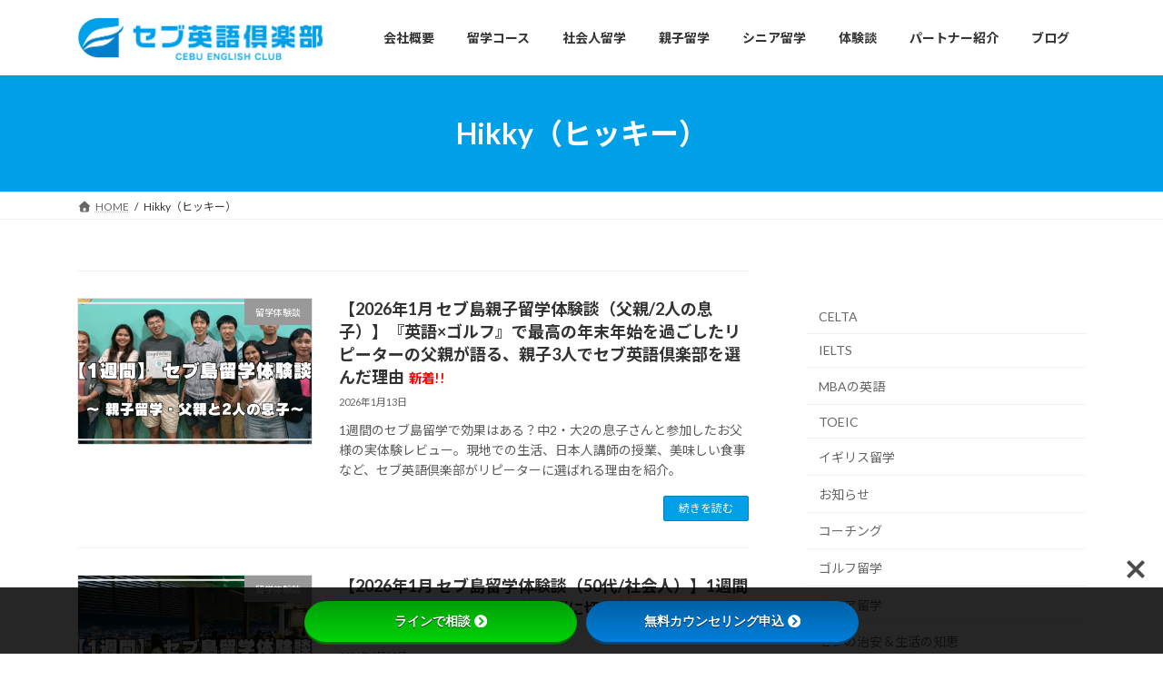

--- FILE ---
content_type: text/html; charset=UTF-8
request_url: https://cebuec.net/author/cebueclub/
body_size: 24950
content:
<!DOCTYPE html>
<html lang="ja">
<head>
<meta charset="utf-8">
<meta http-equiv="X-UA-Compatible" content="IE=edge">
<meta name="viewport" content="width=device-width, initial-scale=1">

<title>投稿者: Hikky（ヒッキー） | セブ英語倶楽部</title>
<meta name='robots' content='max-image-preview:large' />
	<style>img:is([sizes="auto" i], [sizes^="auto," i]) { contain-intrinsic-size: 3000px 1500px }</style>
	<link rel='dns-prefetch' href='//static.addtoany.com' />
<link rel='dns-prefetch' href='//cdn.jsdelivr.net' />
<link rel='dns-prefetch' href='//use.fontawesome.com' />
<link rel='dns-prefetch' href='//fonts.googleapis.com' />
<link rel="alternate" type="application/rss+xml" title="セブ英語倶楽部 &raquo; フィード" href="https://cebuec.net/feed/" />
<link rel="alternate" type="application/rss+xml" title="セブ英語倶楽部 &raquo; コメントフィード" href="https://cebuec.net/comments/feed/" />
<link rel="alternate" type="application/rss+xml" title="セブ英語倶楽部 &raquo; Hikky（ヒッキー） による投稿のフィード" href="https://cebuec.net/author/cebueclub/feed/" />
<meta name="description" content="Hikky（ヒッキー） の記事 セブ英語倶楽部 フィリピン留学 社会人＆親子に人気の学校" /><link rel='preload' id='dashicons-css-preload' href='https://cebuec.net/wp-includes/css/dashicons.min.css?ver=6.8.3' as='style' onload="this.onload=null;this.rel='stylesheet'"/>
<link rel='stylesheet' id='dashicons-css' href='https://cebuec.net/wp-includes/css/dashicons.min.css?ver=6.8.3' media='print' onload="this.media='all'; this.onload=null;">
<link rel='preload' id='post-views-counter-frontend-css-preload' href='https://cebuec.net/wp-content/plugins/post-views-counter/css/frontend.css?ver=1.7.0' as='style' onload="this.onload=null;this.rel='stylesheet'"/>
<link rel='stylesheet' id='post-views-counter-frontend-css' href='https://cebuec.net/wp-content/plugins/post-views-counter/css/frontend.css?ver=1.7.0' media='print' onload="this.media='all'; this.onload=null;">
<link rel='preload' id='vkExUnit_common_style-css-preload' href='https://cebuec.net/wp-content/plugins/vk-all-in-one-expansion-unit/assets/css/vkExUnit_style.css?ver=9.113.0.1' as='style' onload="this.onload=null;this.rel='stylesheet'"/>
<link rel='stylesheet' id='vkExUnit_common_style-css' href='https://cebuec.net/wp-content/plugins/vk-all-in-one-expansion-unit/assets/css/vkExUnit_style.css?ver=9.113.0.1' media='print' onload="this.media='all'; this.onload=null;">
<style id='vkExUnit_common_style-inline-css' type='text/css'>
.grecaptcha-badge{bottom: 85px !important;}
:root {--ver_page_top_button_url:url(https://cebuec.net/wp-content/plugins/vk-all-in-one-expansion-unit/assets/images/to-top-btn-icon.svg);}@font-face {font-weight: normal;font-style: normal;font-family: "vk_sns";src: url("https://cebuec.net/wp-content/plugins/vk-all-in-one-expansion-unit/inc/sns/icons/fonts/vk_sns.eot?-bq20cj");src: url("https://cebuec.net/wp-content/plugins/vk-all-in-one-expansion-unit/inc/sns/icons/fonts/vk_sns.eot?#iefix-bq20cj") format("embedded-opentype"),url("https://cebuec.net/wp-content/plugins/vk-all-in-one-expansion-unit/inc/sns/icons/fonts/vk_sns.woff?-bq20cj") format("woff"),url("https://cebuec.net/wp-content/plugins/vk-all-in-one-expansion-unit/inc/sns/icons/fonts/vk_sns.ttf?-bq20cj") format("truetype"),url("https://cebuec.net/wp-content/plugins/vk-all-in-one-expansion-unit/inc/sns/icons/fonts/vk_sns.svg?-bq20cj#vk_sns") format("svg");}
.veu_promotion-alert__content--text {border: 1px solid rgba(0,0,0,0.125);padding: 0.5em 1em;border-radius: var(--vk-size-radius);margin-bottom: var(--vk-margin-block-bottom);font-size: 0.875rem;}/* Alert Content部分に段落タグを入れた場合に最後の段落の余白を0にする */.veu_promotion-alert__content--text p:last-of-type{margin-bottom:0;margin-top: 0;}
</style>
<link rel='preload' id='wp-block-library-css-preload' href='https://cebuec.net/wp-includes/css/dist/block-library/style.min.css?ver=6.8.3' as='style' onload="this.onload=null;this.rel='stylesheet'"/>
<link rel='stylesheet' id='wp-block-library-css' href='https://cebuec.net/wp-includes/css/dist/block-library/style.min.css?ver=6.8.3' media='print' onload="this.media='all'; this.onload=null;">
<style id='wp-block-library-inline-css' type='text/css'>
.vk-cols--reverse{flex-direction:row-reverse}.vk-cols--hasbtn{margin-bottom:0}.vk-cols--hasbtn>.row>.vk_gridColumn_item,.vk-cols--hasbtn>.wp-block-column{position:relative;padding-bottom:3em}.vk-cols--hasbtn>.row>.vk_gridColumn_item>.wp-block-buttons,.vk-cols--hasbtn>.row>.vk_gridColumn_item>.vk_button,.vk-cols--hasbtn>.wp-block-column>.wp-block-buttons,.vk-cols--hasbtn>.wp-block-column>.vk_button{position:absolute;bottom:0;width:100%}.vk-cols--fit.wp-block-columns{gap:0}.vk-cols--fit.wp-block-columns,.vk-cols--fit.wp-block-columns:not(.is-not-stacked-on-mobile){margin-top:0;margin-bottom:0;justify-content:space-between}.vk-cols--fit.wp-block-columns>.wp-block-column *:last-child,.vk-cols--fit.wp-block-columns:not(.is-not-stacked-on-mobile)>.wp-block-column *:last-child{margin-bottom:0}.vk-cols--fit.wp-block-columns>.wp-block-column>.wp-block-cover,.vk-cols--fit.wp-block-columns:not(.is-not-stacked-on-mobile)>.wp-block-column>.wp-block-cover{margin-top:0}.vk-cols--fit.wp-block-columns.has-background,.vk-cols--fit.wp-block-columns:not(.is-not-stacked-on-mobile).has-background{padding:0}@media(max-width: 599px){.vk-cols--fit.wp-block-columns:not(.has-background)>.wp-block-column:not(.has-background),.vk-cols--fit.wp-block-columns:not(.is-not-stacked-on-mobile):not(.has-background)>.wp-block-column:not(.has-background){padding-left:0 !important;padding-right:0 !important}}@media(min-width: 782px){.vk-cols--fit.wp-block-columns .block-editor-block-list__block.wp-block-column:not(:first-child),.vk-cols--fit.wp-block-columns>.wp-block-column:not(:first-child),.vk-cols--fit.wp-block-columns:not(.is-not-stacked-on-mobile) .block-editor-block-list__block.wp-block-column:not(:first-child),.vk-cols--fit.wp-block-columns:not(.is-not-stacked-on-mobile)>.wp-block-column:not(:first-child){margin-left:0}}@media(min-width: 600px)and (max-width: 781px){.vk-cols--fit.wp-block-columns .wp-block-column:nth-child(2n),.vk-cols--fit.wp-block-columns:not(.is-not-stacked-on-mobile) .wp-block-column:nth-child(2n){margin-left:0}.vk-cols--fit.wp-block-columns .wp-block-column:not(:only-child),.vk-cols--fit.wp-block-columns:not(.is-not-stacked-on-mobile) .wp-block-column:not(:only-child){flex-basis:50% !important}}.vk-cols--fit--gap1.wp-block-columns{gap:1px}@media(min-width: 600px)and (max-width: 781px){.vk-cols--fit--gap1.wp-block-columns .wp-block-column:not(:only-child){flex-basis:calc(50% - 1px) !important}}.vk-cols--fit.vk-cols--grid>.block-editor-block-list__block,.vk-cols--fit.vk-cols--grid>.wp-block-column,.vk-cols--fit.vk-cols--grid:not(.is-not-stacked-on-mobile)>.block-editor-block-list__block,.vk-cols--fit.vk-cols--grid:not(.is-not-stacked-on-mobile)>.wp-block-column{flex-basis:50%;box-sizing:border-box}@media(max-width: 599px){.vk-cols--fit.vk-cols--grid.vk-cols--grid--alignfull>.wp-block-column:nth-child(2)>.wp-block-cover,.vk-cols--fit.vk-cols--grid.vk-cols--grid--alignfull>.wp-block-column:nth-child(2)>.vk_outer,.vk-cols--fit.vk-cols--grid:not(.is-not-stacked-on-mobile).vk-cols--grid--alignfull>.wp-block-column:nth-child(2)>.wp-block-cover,.vk-cols--fit.vk-cols--grid:not(.is-not-stacked-on-mobile).vk-cols--grid--alignfull>.wp-block-column:nth-child(2)>.vk_outer{width:100vw;margin-right:calc((100% - 100vw)/2);margin-left:calc((100% - 100vw)/2)}}@media(min-width: 600px){.vk-cols--fit.vk-cols--grid.vk-cols--grid--alignfull>.wp-block-column:nth-child(2)>.wp-block-cover,.vk-cols--fit.vk-cols--grid.vk-cols--grid--alignfull>.wp-block-column:nth-child(2)>.vk_outer,.vk-cols--fit.vk-cols--grid:not(.is-not-stacked-on-mobile).vk-cols--grid--alignfull>.wp-block-column:nth-child(2)>.wp-block-cover,.vk-cols--fit.vk-cols--grid:not(.is-not-stacked-on-mobile).vk-cols--grid--alignfull>.wp-block-column:nth-child(2)>.vk_outer{margin-right:calc(100% - 50vw);width:50vw}}@media(min-width: 600px){.vk-cols--fit.vk-cols--grid.vk-cols--grid--alignfull.vk-cols--reverse>.wp-block-column,.vk-cols--fit.vk-cols--grid:not(.is-not-stacked-on-mobile).vk-cols--grid--alignfull.vk-cols--reverse>.wp-block-column{margin-left:0;margin-right:0}.vk-cols--fit.vk-cols--grid.vk-cols--grid--alignfull.vk-cols--reverse>.wp-block-column:nth-child(2)>.wp-block-cover,.vk-cols--fit.vk-cols--grid.vk-cols--grid--alignfull.vk-cols--reverse>.wp-block-column:nth-child(2)>.vk_outer,.vk-cols--fit.vk-cols--grid:not(.is-not-stacked-on-mobile).vk-cols--grid--alignfull.vk-cols--reverse>.wp-block-column:nth-child(2)>.wp-block-cover,.vk-cols--fit.vk-cols--grid:not(.is-not-stacked-on-mobile).vk-cols--grid--alignfull.vk-cols--reverse>.wp-block-column:nth-child(2)>.vk_outer{margin-left:calc(100% - 50vw)}}.vk-cols--menu h2,.vk-cols--menu h3,.vk-cols--menu h4,.vk-cols--menu h5{margin-bottom:.2em;text-shadow:#000 0 0 10px}.vk-cols--menu h2:first-child,.vk-cols--menu h3:first-child,.vk-cols--menu h4:first-child,.vk-cols--menu h5:first-child{margin-top:0}.vk-cols--menu p{margin-bottom:1rem;text-shadow:#000 0 0 10px}.vk-cols--menu .wp-block-cover__inner-container:last-child{margin-bottom:0}.vk-cols--fitbnrs .wp-block-column .wp-block-cover:hover img{filter:unset}.vk-cols--fitbnrs .wp-block-column .wp-block-cover:hover{background-color:unset}.vk-cols--fitbnrs .wp-block-column .wp-block-cover:hover .wp-block-cover__image-background{filter:unset !important}.vk-cols--fitbnrs .wp-block-cover .wp-block-cover__inner-container{position:absolute;height:100%;width:100%}.vk-cols--fitbnrs .vk_button{height:100%;margin:0}.vk-cols--fitbnrs .vk_button .vk_button_btn,.vk-cols--fitbnrs .vk_button .btn{height:100%;width:100%;border:none;box-shadow:none;background-color:unset !important;transition:unset}.vk-cols--fitbnrs .vk_button .vk_button_btn:hover,.vk-cols--fitbnrs .vk_button .btn:hover{transition:unset}.vk-cols--fitbnrs .vk_button .vk_button_btn:after,.vk-cols--fitbnrs .vk_button .btn:after{border:none}.vk-cols--fitbnrs .vk_button .vk_button_link_txt{width:100%;position:absolute;top:50%;left:50%;transform:translateY(-50%) translateX(-50%);font-size:2rem;text-shadow:#000 0 0 10px}.vk-cols--fitbnrs .vk_button .vk_button_link_subCaption{width:100%;position:absolute;top:calc(50% + 2.2em);left:50%;transform:translateY(-50%) translateX(-50%);text-shadow:#000 0 0 10px}@media(min-width: 992px){.vk-cols--media.wp-block-columns{gap:3rem}}.vk-fit-map figure{margin-bottom:0}.vk-fit-map iframe{position:relative;margin-bottom:0;display:block;max-height:400px;width:100vw}.vk-fit-map:is(.alignfull,.alignwide) div{max-width:100%}.vk-table--th--width25 :where(tr>*:first-child){width:25%}.vk-table--th--width30 :where(tr>*:first-child){width:30%}.vk-table--th--width35 :where(tr>*:first-child){width:35%}.vk-table--th--width40 :where(tr>*:first-child){width:40%}.vk-table--th--bg-bright :where(tr>*:first-child){background-color:var(--wp--preset--color--bg-secondary, rgba(0, 0, 0, 0.05))}@media(max-width: 599px){.vk-table--mobile-block :is(th,td){width:100%;display:block}.vk-table--mobile-block.wp-block-table table :is(th,td){border-top:none}}.vk-table--width--th25 :where(tr>*:first-child){width:25%}.vk-table--width--th30 :where(tr>*:first-child){width:30%}.vk-table--width--th35 :where(tr>*:first-child){width:35%}.vk-table--width--th40 :where(tr>*:first-child){width:40%}.no-margin{margin:0}@media(max-width: 599px){.wp-block-image.vk-aligncenter--mobile>.alignright{float:none;margin-left:auto;margin-right:auto}.vk-no-padding-horizontal--mobile{padding-left:0 !important;padding-right:0 !important}}
/* VK Color Palettes */:root{ --wp--preset--color--vk-color-primary:#00a0e9}/* --vk-color-primary is deprecated. */:root{ --vk-color-primary: var(--wp--preset--color--vk-color-primary);}:root{ --wp--preset--color--vk-color-primary-dark:#0080ba}/* --vk-color-primary-dark is deprecated. */:root{ --vk-color-primary-dark: var(--wp--preset--color--vk-color-primary-dark);}:root{ --wp--preset--color--vk-color-primary-vivid:#00b0ff}/* --vk-color-primary-vivid is deprecated. */:root{ --vk-color-primary-vivid: var(--wp--preset--color--vk-color-primary-vivid);}
</style>
<style id='classic-theme-styles-inline-css' type='text/css'>
/*! This file is auto-generated */
.wp-block-button__link{color:#fff;background-color:#32373c;border-radius:9999px;box-shadow:none;text-decoration:none;padding:calc(.667em + 2px) calc(1.333em + 2px);font-size:1.125em}.wp-block-file__button{background:#32373c;color:#fff;text-decoration:none}
</style>
<link rel='preload' id='vk-google-job-posting-manager-block-css-preload' href='https://cebuec.net/wp-content/plugins/vk-google-job-posting-manager/blocks/create-table/build/style.css?ver=e646f025f5a90873c15c' as='style' onload="this.onload=null;this.rel='stylesheet'"/>
<link rel='stylesheet' id='vk-google-job-posting-manager-block-css' href='https://cebuec.net/wp-content/plugins/vk-google-job-posting-manager/blocks/create-table/build/style.css?ver=e646f025f5a90873c15c' media='print' onload="this.media='all'; this.onload=null;">
<style id='global-styles-inline-css' type='text/css'>
:root{--wp--preset--aspect-ratio--square: 1;--wp--preset--aspect-ratio--4-3: 4/3;--wp--preset--aspect-ratio--3-4: 3/4;--wp--preset--aspect-ratio--3-2: 3/2;--wp--preset--aspect-ratio--2-3: 2/3;--wp--preset--aspect-ratio--16-9: 16/9;--wp--preset--aspect-ratio--9-16: 9/16;--wp--preset--color--black: #000000;--wp--preset--color--cyan-bluish-gray: #abb8c3;--wp--preset--color--white: #ffffff;--wp--preset--color--pale-pink: #f78da7;--wp--preset--color--vivid-red: #cf2e2e;--wp--preset--color--luminous-vivid-orange: #ff6900;--wp--preset--color--luminous-vivid-amber: #fcb900;--wp--preset--color--light-green-cyan: #7bdcb5;--wp--preset--color--vivid-green-cyan: #00d084;--wp--preset--color--pale-cyan-blue: #8ed1fc;--wp--preset--color--vivid-cyan-blue: #0693e3;--wp--preset--color--vivid-purple: #9b51e0;--wp--preset--color--vk-color-primary: #00a0e9;--wp--preset--color--vk-color-primary-dark: #0080ba;--wp--preset--color--vk-color-primary-vivid: #00b0ff;--wp--preset--gradient--vivid-cyan-blue-to-vivid-purple: linear-gradient(135deg,rgba(6,147,227,1) 0%,rgb(155,81,224) 100%);--wp--preset--gradient--light-green-cyan-to-vivid-green-cyan: linear-gradient(135deg,rgb(122,220,180) 0%,rgb(0,208,130) 100%);--wp--preset--gradient--luminous-vivid-amber-to-luminous-vivid-orange: linear-gradient(135deg,rgba(252,185,0,1) 0%,rgba(255,105,0,1) 100%);--wp--preset--gradient--luminous-vivid-orange-to-vivid-red: linear-gradient(135deg,rgba(255,105,0,1) 0%,rgb(207,46,46) 100%);--wp--preset--gradient--very-light-gray-to-cyan-bluish-gray: linear-gradient(135deg,rgb(238,238,238) 0%,rgb(169,184,195) 100%);--wp--preset--gradient--cool-to-warm-spectrum: linear-gradient(135deg,rgb(74,234,220) 0%,rgb(151,120,209) 20%,rgb(207,42,186) 40%,rgb(238,44,130) 60%,rgb(251,105,98) 80%,rgb(254,248,76) 100%);--wp--preset--gradient--blush-light-purple: linear-gradient(135deg,rgb(255,206,236) 0%,rgb(152,150,240) 100%);--wp--preset--gradient--blush-bordeaux: linear-gradient(135deg,rgb(254,205,165) 0%,rgb(254,45,45) 50%,rgb(107,0,62) 100%);--wp--preset--gradient--luminous-dusk: linear-gradient(135deg,rgb(255,203,112) 0%,rgb(199,81,192) 50%,rgb(65,88,208) 100%);--wp--preset--gradient--pale-ocean: linear-gradient(135deg,rgb(255,245,203) 0%,rgb(182,227,212) 50%,rgb(51,167,181) 100%);--wp--preset--gradient--electric-grass: linear-gradient(135deg,rgb(202,248,128) 0%,rgb(113,206,126) 100%);--wp--preset--gradient--midnight: linear-gradient(135deg,rgb(2,3,129) 0%,rgb(40,116,252) 100%);--wp--preset--gradient--vivid-green-cyan-to-vivid-cyan-blue: linear-gradient(135deg,rgba(0,208,132,1) 0%,rgba(6,147,227,1) 100%);--wp--preset--font-size--small: 14px;--wp--preset--font-size--medium: 20px;--wp--preset--font-size--large: 24px;--wp--preset--font-size--x-large: 42px;--wp--preset--font-size--regular: 16px;--wp--preset--font-size--huge: 36px;--wp--preset--spacing--20: 0.44rem;--wp--preset--spacing--30: 0.67rem;--wp--preset--spacing--40: 1rem;--wp--preset--spacing--50: 1.5rem;--wp--preset--spacing--60: 2.25rem;--wp--preset--spacing--70: 3.38rem;--wp--preset--spacing--80: 5.06rem;--wp--preset--shadow--natural: 6px 6px 9px rgba(0, 0, 0, 0.2);--wp--preset--shadow--deep: 12px 12px 50px rgba(0, 0, 0, 0.4);--wp--preset--shadow--sharp: 6px 6px 0px rgba(0, 0, 0, 0.2);--wp--preset--shadow--outlined: 6px 6px 0px -3px rgba(255, 255, 255, 1), 6px 6px rgba(0, 0, 0, 1);--wp--preset--shadow--crisp: 6px 6px 0px rgba(0, 0, 0, 1);}:where(.is-layout-flex){gap: 0.5em;}:where(.is-layout-grid){gap: 0.5em;}body .is-layout-flex{display: flex;}.is-layout-flex{flex-wrap: wrap;align-items: center;}.is-layout-flex > :is(*, div){margin: 0;}body .is-layout-grid{display: grid;}.is-layout-grid > :is(*, div){margin: 0;}:where(.wp-block-columns.is-layout-flex){gap: 2em;}:where(.wp-block-columns.is-layout-grid){gap: 2em;}:where(.wp-block-post-template.is-layout-flex){gap: 1.25em;}:where(.wp-block-post-template.is-layout-grid){gap: 1.25em;}.has-black-color{color: var(--wp--preset--color--black) !important;}.has-cyan-bluish-gray-color{color: var(--wp--preset--color--cyan-bluish-gray) !important;}.has-white-color{color: var(--wp--preset--color--white) !important;}.has-pale-pink-color{color: var(--wp--preset--color--pale-pink) !important;}.has-vivid-red-color{color: var(--wp--preset--color--vivid-red) !important;}.has-luminous-vivid-orange-color{color: var(--wp--preset--color--luminous-vivid-orange) !important;}.has-luminous-vivid-amber-color{color: var(--wp--preset--color--luminous-vivid-amber) !important;}.has-light-green-cyan-color{color: var(--wp--preset--color--light-green-cyan) !important;}.has-vivid-green-cyan-color{color: var(--wp--preset--color--vivid-green-cyan) !important;}.has-pale-cyan-blue-color{color: var(--wp--preset--color--pale-cyan-blue) !important;}.has-vivid-cyan-blue-color{color: var(--wp--preset--color--vivid-cyan-blue) !important;}.has-vivid-purple-color{color: var(--wp--preset--color--vivid-purple) !important;}.has-vk-color-primary-color{color: var(--wp--preset--color--vk-color-primary) !important;}.has-vk-color-primary-dark-color{color: var(--wp--preset--color--vk-color-primary-dark) !important;}.has-vk-color-primary-vivid-color{color: var(--wp--preset--color--vk-color-primary-vivid) !important;}.has-black-background-color{background-color: var(--wp--preset--color--black) !important;}.has-cyan-bluish-gray-background-color{background-color: var(--wp--preset--color--cyan-bluish-gray) !important;}.has-white-background-color{background-color: var(--wp--preset--color--white) !important;}.has-pale-pink-background-color{background-color: var(--wp--preset--color--pale-pink) !important;}.has-vivid-red-background-color{background-color: var(--wp--preset--color--vivid-red) !important;}.has-luminous-vivid-orange-background-color{background-color: var(--wp--preset--color--luminous-vivid-orange) !important;}.has-luminous-vivid-amber-background-color{background-color: var(--wp--preset--color--luminous-vivid-amber) !important;}.has-light-green-cyan-background-color{background-color: var(--wp--preset--color--light-green-cyan) !important;}.has-vivid-green-cyan-background-color{background-color: var(--wp--preset--color--vivid-green-cyan) !important;}.has-pale-cyan-blue-background-color{background-color: var(--wp--preset--color--pale-cyan-blue) !important;}.has-vivid-cyan-blue-background-color{background-color: var(--wp--preset--color--vivid-cyan-blue) !important;}.has-vivid-purple-background-color{background-color: var(--wp--preset--color--vivid-purple) !important;}.has-vk-color-primary-background-color{background-color: var(--wp--preset--color--vk-color-primary) !important;}.has-vk-color-primary-dark-background-color{background-color: var(--wp--preset--color--vk-color-primary-dark) !important;}.has-vk-color-primary-vivid-background-color{background-color: var(--wp--preset--color--vk-color-primary-vivid) !important;}.has-black-border-color{border-color: var(--wp--preset--color--black) !important;}.has-cyan-bluish-gray-border-color{border-color: var(--wp--preset--color--cyan-bluish-gray) !important;}.has-white-border-color{border-color: var(--wp--preset--color--white) !important;}.has-pale-pink-border-color{border-color: var(--wp--preset--color--pale-pink) !important;}.has-vivid-red-border-color{border-color: var(--wp--preset--color--vivid-red) !important;}.has-luminous-vivid-orange-border-color{border-color: var(--wp--preset--color--luminous-vivid-orange) !important;}.has-luminous-vivid-amber-border-color{border-color: var(--wp--preset--color--luminous-vivid-amber) !important;}.has-light-green-cyan-border-color{border-color: var(--wp--preset--color--light-green-cyan) !important;}.has-vivid-green-cyan-border-color{border-color: var(--wp--preset--color--vivid-green-cyan) !important;}.has-pale-cyan-blue-border-color{border-color: var(--wp--preset--color--pale-cyan-blue) !important;}.has-vivid-cyan-blue-border-color{border-color: var(--wp--preset--color--vivid-cyan-blue) !important;}.has-vivid-purple-border-color{border-color: var(--wp--preset--color--vivid-purple) !important;}.has-vk-color-primary-border-color{border-color: var(--wp--preset--color--vk-color-primary) !important;}.has-vk-color-primary-dark-border-color{border-color: var(--wp--preset--color--vk-color-primary-dark) !important;}.has-vk-color-primary-vivid-border-color{border-color: var(--wp--preset--color--vk-color-primary-vivid) !important;}.has-vivid-cyan-blue-to-vivid-purple-gradient-background{background: var(--wp--preset--gradient--vivid-cyan-blue-to-vivid-purple) !important;}.has-light-green-cyan-to-vivid-green-cyan-gradient-background{background: var(--wp--preset--gradient--light-green-cyan-to-vivid-green-cyan) !important;}.has-luminous-vivid-amber-to-luminous-vivid-orange-gradient-background{background: var(--wp--preset--gradient--luminous-vivid-amber-to-luminous-vivid-orange) !important;}.has-luminous-vivid-orange-to-vivid-red-gradient-background{background: var(--wp--preset--gradient--luminous-vivid-orange-to-vivid-red) !important;}.has-very-light-gray-to-cyan-bluish-gray-gradient-background{background: var(--wp--preset--gradient--very-light-gray-to-cyan-bluish-gray) !important;}.has-cool-to-warm-spectrum-gradient-background{background: var(--wp--preset--gradient--cool-to-warm-spectrum) !important;}.has-blush-light-purple-gradient-background{background: var(--wp--preset--gradient--blush-light-purple) !important;}.has-blush-bordeaux-gradient-background{background: var(--wp--preset--gradient--blush-bordeaux) !important;}.has-luminous-dusk-gradient-background{background: var(--wp--preset--gradient--luminous-dusk) !important;}.has-pale-ocean-gradient-background{background: var(--wp--preset--gradient--pale-ocean) !important;}.has-electric-grass-gradient-background{background: var(--wp--preset--gradient--electric-grass) !important;}.has-midnight-gradient-background{background: var(--wp--preset--gradient--midnight) !important;}.has-small-font-size{font-size: var(--wp--preset--font-size--small) !important;}.has-medium-font-size{font-size: var(--wp--preset--font-size--medium) !important;}.has-large-font-size{font-size: var(--wp--preset--font-size--large) !important;}.has-x-large-font-size{font-size: var(--wp--preset--font-size--x-large) !important;}
:where(.wp-block-post-template.is-layout-flex){gap: 1.25em;}:where(.wp-block-post-template.is-layout-grid){gap: 1.25em;}
:where(.wp-block-columns.is-layout-flex){gap: 2em;}:where(.wp-block-columns.is-layout-grid){gap: 2em;}
:root :where(.wp-block-pullquote){font-size: 1.5em;line-height: 1.6;}
</style>
<link rel='preload' id='bfb_fontawesome_stylesheet-css-preload' href='https://use.fontawesome.com/releases/v5.12.1/css/all.css?ver=6.8.3' as='style' onload="this.onload=null;this.rel='stylesheet'"/>
<link rel='stylesheet' id='bfb_fontawesome_stylesheet-css' href='https://use.fontawesome.com/releases/v5.12.1/css/all.css?ver=6.8.3' media='print' onload="this.media='all'; this.onload=null;">
<link rel='preload' id='bfb_font_Montserrat-css-preload' href='https://fonts.googleapis.com/css?family=Montserrat&#038;display=swap&#038;ver=6.8.3' as='style' onload="this.onload=null;this.rel='stylesheet'"/>
<link rel='stylesheet' id='bfb_font_Montserrat-css' href='https://fonts.googleapis.com/css?family=Montserrat&#038;display=swap&#038;ver=6.8.3' media='print' onload="this.media='all'; this.onload=null;">
<link rel='preload' id='contact-form-7-css-preload' href='https://cebuec.net/wp-content/plugins/contact-form-7/includes/css/styles.css?ver=6.1.4' as='style' onload="this.onload=null;this.rel='stylesheet'"/>
<link rel='stylesheet' id='contact-form-7-css' href='https://cebuec.net/wp-content/plugins/contact-form-7/includes/css/styles.css?ver=6.1.4' media='print' onload="this.media='all'; this.onload=null;">
<link rel='preload' id='wpcf7-redirect-script-frontend-css-preload' href='https://cebuec.net/wp-content/plugins/wpcf7-redirect/build/assets/frontend-script.css?ver=2c532d7e2be36f6af233' as='style' onload="this.onload=null;this.rel='stylesheet'"/>
<link rel='stylesheet' id='wpcf7-redirect-script-frontend-css' href='https://cebuec.net/wp-content/plugins/wpcf7-redirect/build/assets/frontend-script.css?ver=2c532d7e2be36f6af233' media='print' onload="this.media='all'; this.onload=null;">
<link rel='stylesheet' id='vk-swiper-style-css' href='https://cebuec.net/wp-content/plugins/vk-blocks/vendor/vektor-inc/vk-swiper/src/assets/css/swiper-bundle.min.css?ver=11.0.2' type='text/css' media='all' />
<link rel='stylesheet' id='lightning-common-style-css' href='https://cebuec.net/wp-content/themes/lightning/_g3/assets/css/style.css?ver=15.33.1' type='text/css' media='all' />
<style id='lightning-common-style-inline-css' type='text/css'>
/* Lightning */:root {--vk-color-primary:#00a0e9;--vk-color-primary-dark:#0080ba;--vk-color-primary-vivid:#00b0ff;--g_nav_main_acc_icon_open_url:url(https://cebuec.net/wp-content/themes/lightning/_g3/inc/vk-mobile-nav/package/images/vk-menu-acc-icon-open-black.svg);--g_nav_main_acc_icon_close_url: url(https://cebuec.net/wp-content/themes/lightning/_g3/inc/vk-mobile-nav/package/images/vk-menu-close-black.svg);--g_nav_sub_acc_icon_open_url: url(https://cebuec.net/wp-content/themes/lightning/_g3/inc/vk-mobile-nav/package/images/vk-menu-acc-icon-open-white.svg);--g_nav_sub_acc_icon_close_url: url(https://cebuec.net/wp-content/themes/lightning/_g3/inc/vk-mobile-nav/package/images/vk-menu-close-white.svg);}
:root{--swiper-navigation-color: #fff;}
/* vk-mobile-nav */:root {--vk-mobile-nav-menu-btn-bg-src: url("https://cebuec.net/wp-content/themes/lightning/_g3/inc/vk-mobile-nav/package/images/vk-menu-btn-black.svg");--vk-mobile-nav-menu-btn-close-bg-src: url("https://cebuec.net/wp-content/themes/lightning/_g3/inc/vk-mobile-nav/package/images/vk-menu-close-black.svg");--vk-menu-acc-icon-open-black-bg-src: url("https://cebuec.net/wp-content/themes/lightning/_g3/inc/vk-mobile-nav/package/images/vk-menu-acc-icon-open-black.svg");--vk-menu-acc-icon-open-white-bg-src: url("https://cebuec.net/wp-content/themes/lightning/_g3/inc/vk-mobile-nav/package/images/vk-menu-acc-icon-open-white.svg");--vk-menu-acc-icon-close-black-bg-src: url("https://cebuec.net/wp-content/themes/lightning/_g3/inc/vk-mobile-nav/package/images/vk-menu-close-black.svg");--vk-menu-acc-icon-close-white-bg-src: url("https://cebuec.net/wp-content/themes/lightning/_g3/inc/vk-mobile-nav/package/images/vk-menu-close-white.svg");}
</style>
<link rel='stylesheet' id='lightning-design-style-css' href='https://cebuec.net/wp-content/themes/lightning/_g3/design-skin/origin3/css/style.css?ver=15.33.1' type='text/css' media='all' />
<style id='lightning-design-style-inline-css' type='text/css'>
.tagcloud a:before { font-family: "Font Awesome 7 Free";content: "\f02b";font-weight: bold; }
</style>
<link rel='preload' id='vk-blog-card-css-preload' href='https://cebuec.net/wp-content/themes/lightning/_g3/inc/vk-wp-oembed-blog-card/package/css/blog-card.css?ver=6.8.3' as='style' onload="this.onload=null;this.rel='stylesheet'"/>
<link rel='stylesheet' id='vk-blog-card-css' href='https://cebuec.net/wp-content/themes/lightning/_g3/inc/vk-wp-oembed-blog-card/package/css/blog-card.css?ver=6.8.3' media='print' onload="this.media='all'; this.onload=null;">
<link rel='preload' id='veu-cta-css-preload' href='https://cebuec.net/wp-content/plugins/vk-all-in-one-expansion-unit/inc/call-to-action/package/assets/css/style.css?ver=9.113.0.1' as='style' onload="this.onload=null;this.rel='stylesheet'"/>
<link rel='stylesheet' id='veu-cta-css' href='https://cebuec.net/wp-content/plugins/vk-all-in-one-expansion-unit/inc/call-to-action/package/assets/css/style.css?ver=9.113.0.1' media='print' onload="this.media='all'; this.onload=null;">
<link rel='stylesheet' id='vk-blocks-build-css-css' href='https://cebuec.net/wp-content/plugins/vk-blocks/build/block-build.css?ver=1.115.2.1' type='text/css' media='all' />
<style id='vk-blocks-build-css-inline-css' type='text/css'>

	:root {
		--vk_image-mask-circle: url(https://cebuec.net/wp-content/plugins/vk-blocks/inc/vk-blocks/images/circle.svg);
		--vk_image-mask-wave01: url(https://cebuec.net/wp-content/plugins/vk-blocks/inc/vk-blocks/images/wave01.svg);
		--vk_image-mask-wave02: url(https://cebuec.net/wp-content/plugins/vk-blocks/inc/vk-blocks/images/wave02.svg);
		--vk_image-mask-wave03: url(https://cebuec.net/wp-content/plugins/vk-blocks/inc/vk-blocks/images/wave03.svg);
		--vk_image-mask-wave04: url(https://cebuec.net/wp-content/plugins/vk-blocks/inc/vk-blocks/images/wave04.svg);
	}
	

	:root {

		--vk-balloon-border-width:1px;

		--vk-balloon-speech-offset:-12px;
	}
	

	:root {
		--vk_flow-arrow: url(https://cebuec.net/wp-content/plugins/vk-blocks/inc/vk-blocks/images/arrow_bottom.svg);
	}
	
</style>
<link rel='preload' id='lightning-theme-style-css-preload' href='https://cebuec.net/wp-content/themes/lightning/style.css?ver=15.33.1' as='style' onload="this.onload=null;this.rel='stylesheet'"/>
<link rel='stylesheet' id='lightning-theme-style-css' href='https://cebuec.net/wp-content/themes/lightning/style.css?ver=15.33.1' media='print' onload="this.media='all'; this.onload=null;">
<link rel='preload' id='vk-font-awesome-css-preload' href='https://cebuec.net/wp-content/themes/lightning/vendor/vektor-inc/font-awesome-versions/src/font-awesome/css/all.min.css?ver=7.1.0' as='style' onload="this.onload=null;this.rel='stylesheet'"/>
<link rel='stylesheet' id='vk-font-awesome-css' href='https://cebuec.net/wp-content/themes/lightning/vendor/vektor-inc/font-awesome-versions/src/font-awesome/css/all.min.css?ver=7.1.0' media='print' onload="this.media='all'; this.onload=null;">
<link rel='preload' id='addtoany-css-preload' href='https://cebuec.net/wp-content/plugins/add-to-any/addtoany.min.css?ver=1.16' as='style' onload="this.onload=null;this.rel='stylesheet'"/>
<link rel='stylesheet' id='addtoany-css' href='https://cebuec.net/wp-content/plugins/add-to-any/addtoany.min.css?ver=1.16' media='print' onload="this.media='all'; this.onload=null;">
<script type="text/javascript" src="https://cebuec.net/wp-includes/js/jquery/jquery.min.js?ver=3.7.1" id="jquery-core-js"></script>
<script type="text/javascript" src="https://cebuec.net/wp-includes/js/jquery/jquery-migrate.min.js?ver=3.4.1" id="jquery-migrate-js"></script>
<script type="text/javascript" id="addtoany-core-js-before">
/* <![CDATA[ */
window.a2a_config=window.a2a_config||{};a2a_config.callbacks=[];a2a_config.overlays=[];a2a_config.templates={};a2a_localize = {
	Share: "共有",
	Save: "ブックマーク",
	Subscribe: "購読",
	Email: "メール",
	Bookmark: "ブックマーク",
	ShowAll: "すべて表示する",
	ShowLess: "小さく表示する",
	FindServices: "サービスを探す",
	FindAnyServiceToAddTo: "追加するサービスを今すぐ探す",
	PoweredBy: "Powered by",
	ShareViaEmail: "メールでシェアする",
	SubscribeViaEmail: "メールで購読する",
	BookmarkInYourBrowser: "ブラウザにブックマーク",
	BookmarkInstructions: "このページをブックマークするには、 Ctrl+D または \u2318+D を押下。",
	AddToYourFavorites: "お気に入りに追加",
	SendFromWebOrProgram: "任意のメールアドレスまたはメールプログラムから送信",
	EmailProgram: "メールプログラム",
	More: "詳細&#8230;",
	ThanksForSharing: "共有ありがとうございます !",
	ThanksForFollowing: "フォローありがとうございます !"
};
/* ]]> */
</script>
<script type="text/javascript" defer src="https://static.addtoany.com/menu/page.js" id="addtoany-core-js"></script>
<script type="text/javascript" defer src="https://cebuec.net/wp-content/plugins/add-to-any/addtoany.min.js?ver=1.1" id="addtoany-jquery-js"></script>
<script type="text/javascript" id="responsive-block-control-js-extra">
/* <![CDATA[ */
var responsiveBlockControlOptions = {"breakPoints":{"base":0,"mobile":320,"tablet":740,"desktop":980,"wide":1480},"addCssToHead":"1"};
/* ]]> */
</script>
<script type="text/javascript" src="https://cebuec.net/wp-content/plugins/responsive-block-control/build/js/responsive-block-control-public.js?ver=1.3.0" id="responsive-block-control-js"></script>
<link rel="https://api.w.org/" href="https://cebuec.net/wp-json/" /><link rel="alternate" title="JSON" type="application/json" href="https://cebuec.net/wp-json/wp/v2/users/8" /><link rel="EditURI" type="application/rsd+xml" title="RSD" href="https://cebuec.net/xmlrpc.php?rsd" />
<meta name="generator" content="WordPress 6.8.3" />
<!-- Google tag (gtag.js) -->
<script async src="https://www.googletagmanager.com/gtag/js?id=AW-11012374656"></script>
<script>
  window.dataLayer = window.dataLayer || [];
  function gtag(){dataLayer.push(arguments);}
  gtag('js', new Date());

  gtag('config', 'AW-11012374656');
</script>
<!-- Event snippet for ライン conversion page -->
<script>
window.addEventListener('DOMContentLoaded', function() {
document.querySelectorAll('[href*="line.me"]').forEach(function(link){
 link.addEventListener('click', function() {
   gtag('event', 'conversion', {'send_to': 'AW-11012374656/RG7ACLOZ-YIYEICBjoMp'});
});
});
});
</script>
<script>
  gtag('config', 'AW-11012374656/0jafCOnt0e0DEICBjoMp', {
    'phone_conversion_number': '050-5809-8314'
  });
</script>
<!-- Event snippet for フォーム問合せ conversion page -->
<script>
window.addEventListener('DOMContentLoaded', function() {
if(window.location.href.includes('/thanks')){
gtag('event', 'conversion', { 'send_to': 'AW-11012374656/byCcCLngnIIYEICBjoMp' });
}})   
</script>
<!-- Google Tag Manager -->
<script>(function(w,d,s,l,i){w[l]=w[l]||[];w[l].push({'gtm.start':
new Date().getTime(),event:'gtm.js'});var f=d.getElementsByTagName(s)[0],
j=d.createElement(s),dl=l!='dataLayer'?'&l='+l:'';j.async=true;j.src=
'https://www.googletagmanager.com/gtm.js?id='+i+dl;f.parentNode.insertBefore(j,f);
})(window,document,'script','dataLayer','GTM-PKFKV63');</script>
<!-- End Google Tag Manager -->

<!-- Meta Pixel Code -->
<script>
!function(f,b,e,v,n,t,s)
{if(f.fbq)return;n=f.fbq=function(){n.callMethod?
n.callMethod.apply(n,arguments):n.queue.push(arguments)};
if(!f._fbq)f._fbq=n;n.push=n;n.loaded=!0;n.version='2.0';
n.queue=[];t=b.createElement(e);t.async=!0;
t.src=v;s=b.getElementsByTagName(e)[0];
s.parentNode.insertBefore(t,s)}(window, document,'script',
'https://connect.facebook.net/en_US/fbevents.js');
fbq('init', '1346719753922043');
fbq('track', 'PageView');
</script>
<noscript><img height="1" width="1" style="display:none"
src="https://www.facebook.com/tr?id=1577014092331197&ev=PageView&noscript=1"
/></noscript>
<!-- End Meta Pixel Code --><script type="application/ld+json">
{
    "@context": "https://schema.org",
    "@type": "BreadcrumbList",
    "itemListElement": [
        {
            "@type": "ListItem",
            "position": 1,
            "name": "HOME",
            "item": "https://cebuec.net"
        },
        {
            "@type": "ListItem",
            "position": 2,
            "name": "Hikky（ヒッキー）"
        }
    ]
}</script><style type="text/css" id="custom-background-css">
body.custom-background { background-color: #ffffff; }
</style>
	<meta name="redi-version" content="1.2.7" /><!-- [ VK All in One Expansion Unit OGP ] -->
<meta property="og:site_name" content="セブ英語倶楽部" />
<meta property="og:url" content="https://cebuec.net/estimonials-202601-2/" />
<meta property="og:title" content="Hikky（ヒッキー） | セブ英語倶楽部" />
<meta property="og:description" content="Hikky（ヒッキー） の記事 セブ英語倶楽部 フィリピン留学 社会人＆親子に人気の学校" />
<meta property="og:type" content="article" />
<meta property="og:image" content="https://cebuec.net/wp-content/uploads/2021/05/lightning-g3-ogp.png" />
<!-- [ / VK All in One Expansion Unit OGP ] -->
<!-- [ VK All in One Expansion Unit twitter card ] -->
<meta name="twitter:card" content="summary_large_image">
<meta name="twitter:description" content="Hikky（ヒッキー） の記事 セブ英語倶楽部 フィリピン留学 社会人＆親子に人気の学校">
<meta name="twitter:title" content="Hikky（ヒッキー） | セブ英語倶楽部">
<meta name="twitter:url" content="https://cebuec.net/estimonials-202601-2/">
	<meta name="twitter:image" content="https://cebuec.net/wp-content/uploads/2021/05/lightning-g3-ogp.png">
	<meta name="twitter:domain" content="cebuec.net">
	<!-- [ / VK All in One Expansion Unit twitter card ] -->
	<link rel="icon" href="https://cebuec.net/wp-content/uploads/2022/08/cropped-991acf211ec920cb8297e99370c569e3-32x32.jpg" sizes="32x32" />
<link rel="icon" href="https://cebuec.net/wp-content/uploads/2022/08/cropped-991acf211ec920cb8297e99370c569e3-192x192.jpg" sizes="192x192" />
<link rel="apple-touch-icon" href="https://cebuec.net/wp-content/uploads/2022/08/cropped-991acf211ec920cb8297e99370c569e3-180x180.jpg" />
<meta name="msapplication-TileImage" content="https://cebuec.net/wp-content/uploads/2022/08/cropped-991acf211ec920cb8297e99370c569e3-270x270.jpg" />
		<style type="text/css" id="wp-custom-css">
			.site-footer-copyright p:nth-child(2) {
    display: none;
}

/*セミナー申し込みフォーム */
table.cf7-seminar{
	width:85%;
	margin:0 auto;
	border: 3px solid #e5e5e5;
}

.single .entry-content table.cf7-seminar,
.page .entry-content table.cf7-seminar-policy, .single table.cf7-seminar-policy,
.page .entry-content table.cf7-seminar{
display:table;
}

/*日程整列 */
.cf7-seminar .wpcf7-list-item{
	display:block;	
	margin:.5em 0;
}

/*入力欄の色*/
.cf7-seminar input, .cf7-seminar textarea {
	border: 1px solid #d8d8d8;
	border-radius:5px;
}
.cf7-seminar ::placeholder {
	color:#797979;
}

/*「必須」文字*/
.cf7-req{
	font-size:.9em;
	padding: 5px;
	background: #f79034;/*オレンジ*/
	color: #fff;
	border-radius: 3px;
	margin-right:1em;
}

/*「任意」文字*/
.cf7-unreq{
	font-size:.9em;
	padding: 5px;
	background: #bdbdbd;/*グレー*/
	color: #fff;
	border-radius: 3px;
	margin-right:1em;
}

/*区切り線*/
.cf7-seminar tr{
	border-top: 1px solid #e5e5e5;
}

/*タイトル背景色*/
.cf7-seminar th{
	background-color:#ebedf5;
	text-align:left;
}

/*プライバシーポリシー欄*/
table.cf7-seminar-policy{
	margin:0 auto;
	text-align:center;
	width:75%;
}
.cf7-seminar-policy p{
	margin-bottom:0;
}

.cf7-seminar-policy td ,.cf7-seminar-policy th{
border:none!important;
}


.privacy-box{
	height:200px;
	overflow-y:scroll;
	border:2px solid #ddd;
	background-color:#FAF8EE;/*薄い黄色*/
	border-radius:.5em;
	line-height:1.3em;
	font-size:.9em;
	margin-bottom:1.5em;
	text-align:left;
}

/* 「送信する」ボタン */
.cf7-btn input.wpcf7-submit {
	background-color:#00a0e9;/*キーカラー*/
	border:0;
	color:#fff;
	font-size:1.2em;
	font-weight:bold;
	margin:20px 0 100px 0; 
}
.cf7-btn{
	text-align:center;
}
.wpcf7-spinner{
	width:0;
	margin:0;
}

/* レスポンシブ */
@media screen and (max-width: 768px){
	table.cf7-seminar, table.cf7-seminar-policy{
		width:100%;
	}
	
	table.cf7-seminar{
		border:2px solid #e5e5e5;
	}
		
	.cf7-seminar tr, .cf7-seminar td, .cf7-seminar th{
		display: block;
		width: 100%;
		line-height:2.5em;
	}
}

.page-id-20298 header.siteHeader { display:none; 
}

.page-id-20298 .siteContent { margin-top:0 !important; 
}

/* =====================================================
   cebuec.net/25463-2 LP専用
   Lightning構造＋AddToAnyボタン対応（最終完全版）
   ===================================================== */

/* ▼ヘッダーを非表示 */
.page-id-25463 header#site-header,
.page-id-25463 .site-header,
.page-id-25463 .site-header--layout--nav-float,
.page-id-25463 .page-header,
.page-id-25463 #vk-mobile-nav {
  display: none !important;
}

/* ▼SNS共有ボタン（AddToAny）非表示 */
.page-id-25463 .addtoany_share_save_container,
.page-id-25463 .addtoany_content,
.page-id-25463 .addtoany_content_top {
  display: none !important;
}

/* ▼パンくずリストを非表示 */
.page-id-25463 .breadcrumb,
.page-id-25463 #breadcrumb {
  display: none !important;
}

/* ▼フッターを非表示 */
.page-id-25463 footer,
.page-id-25463 .site-footer,
.page-id-25463 #colophon,
.page-id-25463 .footer-cta,
.page-id-25463 .vk-footer,
.page-id-25463 .vk-footer-cta,
.page-id-25463 .vk-footer-cta-container {
  display: none !important;
}

/* ▼上部・下部余白を詰める */
.page-id-25463 .site-body-container,
.page-id-25463 .site-body-padding-vertical--off,
.page-id-25463 .site-content,
.page-id-25463 .entry-content {
  margin-top: 0 !important;
  padding-top: 0 !important;
}

.page-id-25463 body,
.page-id-25463 html {
  margin-top: 0 !important;
  padding-top: 0 !important;
}
/* =====================================================
   cebuec.net/25604-2 ゴルフ留学LP専用
   Lightning構造＋AddToAnyボタン対応（完全版）
   ===================================================== */

/* ▼ヘッダーを非表示 */
.page-id-25604 header#site-header,
.page-id-25604 .site-header,
.page-id-25604 .site-header--layout--nav-float,
.page-id-25604 .page-header,
.page-id-25604 #vk-mobile-nav {
  display: none !important;
}

/* ▼SNS共有ボタン（AddToAny）非表示 */
.page-id-25604 .addtoany_share_save_container,
.page-id-25604 .addtoany_content,
.page-id-25604 .addtoany_content_top {
  display: none !important;
}

/* ▼パンくずリストを非表示 */
.page-id-25604 .breadcrumb,
.page-id-25604 #breadcrumb {
  display: none !important;
}

/* ▼フッターを非表示 */
.page-id-25604 footer,
.page-id-25604 .site-footer,
.page-id-25604 #colophon,
.page-id-25604 .footer-cta,
.page-id-25604 .vk-footer,
.page-id-25604 .vk-footer-cta,
.page-id-25604 .vk-footer-cta-container {
  display: none !important;
}

/* ▼上部・下部余白を詰める（Lightning特有の余白対応） */
.page-id-25604 .site-body-container,
.page-id-25604 .site-body-padding-vertical--off,
.page-id-25604 .site-content,
.page-id-25604 .entry-content {
  margin-top: 0 !important;
  padding-top: 0 !important;
}

.page-id-25604 body,
.page-id-25604 html {
  margin-top: 0 !important;
  padding-top: 0 !important;
}
/* =====================================================
   cebuec.net/25669-2 筋トレ＆ダイエット留学 LP専用
   Lightning構造＋AddToAnyボタン対応（完全版）
   ===================================================== */

/* ▼ヘッダーを非表示 */
.page-id-25669 header#site-header,
.page-id-25669 .site-header,
.page-id-25669 .site-header--layout--nav-float,
.page-id-25669 .page-header,
.page-id-25669 #vk-mobile-nav {
  display: none !important;
}

/* ▼SNS共有ボタン（AddToAny）非表示 */
.page-id-25669 .addtoany_share_save_container,
.page-id-25669 .addtoany_content,
.page-id-25669 .addtoany_content_top {
  display: none !important;
}

/* ▼パンくずリストを非表示 */
.page-id-25669 .breadcrumb,
.page-id-25669 #breadcrumb {
  display: none !important;
}

/* ▼フッターを非表示 */
.page-id-25669 footer,
.page-id-25669 .site-footer,
.page-id-25669 #colophon,
.page-id-25669 .footer-cta,
.page-id-25669 .vk-footer,
.page-id-25669 .vk-footer-cta,
.page-id-25669 .vk-footer-cta-container {
  display: none !important;
}

/* ▼上部・下部余白を詰める（Lightning特有の余白対応） */
.page-id-25669 .site-body-container,
.page-id-25669 .site-body-padding-vertical--off,
.page-id-25669 .site-content,
.page-id-25669 .entry-content {
  margin-top: 0 !important;
  padding-top: 0 !important;
}

.page-id-25669 body,
.page-id-25669 html {
  margin-top: 0 !important;
  padding-top: 0 !important;
}
		</style>
		</head>
<body data-rsssl=1 class="archive author author-cebueclub author-8 custom-background wp-embed-responsive wp-theme-lightning vk-blocks sidebar-fix sidebar-fix-priority-top device-pc fa_v7_css post-type-post">
<a class="skip-link screen-reader-text" href="#main">コンテンツへスキップ</a>
<a class="skip-link screen-reader-text" href="#vk-mobile-nav">ナビゲーションに移動</a>
<!-- Google Tag Manager (noscript) -->
<noscript><iframe src="https://www.googletagmanager.com/ns.html?id=GTM-PKFKV63"
height="0" width="0" style="display:none;visibility:hidden"></iframe></noscript>
<!-- End Google Tag Manager (noscript) -->
<header id="site-header" class="site-header site-header--layout--nav-float">
		<div id="site-header-container" class="site-header-container container">

				<div class="site-header-logo">
		<a href="https://cebuec.net/">
			<span><img src="https://cebuec.net/wp-content/uploads/2022/08/4d5d367edec09553723f4e34ac969ba5-1.jpg" alt="セブ英語倶楽部" /></span>
		</a>
		</div>

		
		<nav id="global-nav" class="global-nav global-nav--layout--float-right"><ul id="menu-headernavigation" class="menu vk-menu-acc global-nav-list nav"><li id="menu-item-18650" class="menu-item menu-item-type-custom menu-item-object-custom menu-item-has-children"><a><strong class="global-nav-name">会社概要</strong></a>
<ul class="sub-menu">
	<li id="menu-item-18113" class="menu-item menu-item-type-post_type menu-item-object-page"><a href="https://cebuec.net/vision/">代表挨拶</a></li>
	<li id="menu-item-18126" class="menu-item menu-item-type-post_type menu-item-object-page"><a href="https://cebuec.net/teacher/">講師</a></li>
	<li id="menu-item-18125" class="menu-item menu-item-type-post_type menu-item-object-page"><a href="https://cebuec.net/facility/">施設&#038;お食事</a></li>
	<li id="menu-item-18651" class="menu-item menu-item-type-post_type menu-item-object-page"><a href="https://cebuec.net/company-2/">会社概要</a></li>
</ul>
</li>
<li id="menu-item-18316" class="menu-item menu-item-type-custom menu-item-object-custom menu-item-has-children"><a><strong class="global-nav-name">留学コース</strong></a>
<ul class="sub-menu">
	<li id="menu-item-18115" class="menu-item menu-item-type-post_type menu-item-object-page"><a href="https://cebuec.net/course/">コース料金</a></li>
	<li id="menu-item-18116" class="menu-item menu-item-type-post_type menu-item-object-page"><a href="https://cebuec.net/curriculum/">授業内容</a></li>
	<li id="menu-item-25710" class="menu-item menu-item-type-post_type menu-item-object-page"><a href="https://cebuec.net/25669-2/">筋トレ＆ダイエット留学</a></li>
	<li id="menu-item-25667" class="menu-item menu-item-type-post_type menu-item-object-page"><a href="https://cebuec.net/25604-2/">ゴルフ留学</a></li>
	<li id="menu-item-18120" class="menu-item menu-item-type-post_type menu-item-object-page"><a href="https://cebuec.net/ielts-toefl/scuba-diving/">ダイビング留学</a></li>
</ul>
</li>
<li id="menu-item-24160" class="menu-item menu-item-type-post_type menu-item-object-page"><a href="https://cebuec.net/business-person/"><strong class="global-nav-name">社会人留学</strong></a></li>
<li id="menu-item-18620" class="menu-item menu-item-type-post_type menu-item-object-page"><a href="https://cebuec.net/family/"><strong class="global-nav-name">親子留学</strong></a></li>
<li id="menu-item-25668" class="menu-item menu-item-type-post_type menu-item-object-page"><a href="https://cebuec.net/25463-2/"><strong class="global-nav-name">シニア留学</strong></a></li>
<li id="menu-item-18686" class="menu-item menu-item-type-custom menu-item-object-custom menu-item-has-children"><a><strong class="global-nav-name">体験談</strong></a>
<ul class="sub-menu">
	<li id="menu-item-21783" class="menu-item menu-item-type-post_type menu-item-object-page"><a href="https://cebuec.net/testimonials-teens/">10代留学 口コミ</a></li>
	<li id="menu-item-21784" class="menu-item menu-item-type-post_type menu-item-object-page"><a href="https://cebuec.net/testimonials-twenties/">20代留学  口コミ</a></li>
	<li id="menu-item-21785" class="menu-item menu-item-type-post_type menu-item-object-page"><a href="https://cebuec.net/testimonials-thirties/">30代留学 口コミ</a></li>
	<li id="menu-item-21786" class="menu-item menu-item-type-post_type menu-item-object-page"><a href="https://cebuec.net/testimonials-forties/">40代留学 口コミ</a></li>
	<li id="menu-item-21787" class="menu-item menu-item-type-post_type menu-item-object-page"><a href="https://cebuec.net/testimonials-fifties/">50代留学 口コミ</a></li>
	<li id="menu-item-21788" class="menu-item menu-item-type-post_type menu-item-object-page"><a href="https://cebuec.net/testimonials-senior/">シニア留学 口コミ</a></li>
	<li id="menu-item-21789" class="menu-item menu-item-type-post_type menu-item-object-page"><a href="https://cebuec.net/testimonials-family/">親子留学 口コミ</a></li>
</ul>
</li>
<li id="menu-item-25590" class="menu-item menu-item-type-post_type menu-item-object-page"><a href="https://cebuec.net/partners/"><strong class="global-nav-name">パートナー紹介</strong></a></li>
<li id="menu-item-658" class="menu-item menu-item-type-post_type menu-item-object-page current_page_parent current-menu-ancestor"><a href="https://cebuec.net/blog/"><strong class="global-nav-name">ブログ</strong></a></li>
</ul></nav>	</div>
	</header>



	<div class="page-header"><div class="page-header-inner container">
<h1 class="page-header-title">Hikky（ヒッキー）</h1></div></div><!-- [ /.page-header ] -->

	<!-- [ #breadcrumb ] --><div id="breadcrumb" class="breadcrumb"><div class="container"><ol class="breadcrumb-list" itemscope itemtype="https://schema.org/BreadcrumbList"><li class="breadcrumb-list__item breadcrumb-list__item--home" itemprop="itemListElement" itemscope itemtype="http://schema.org/ListItem"><a href="https://cebuec.net" itemprop="item"><i class="fas fa-fw fa-home"></i><span itemprop="name">HOME</span></a><meta itemprop="position" content="1" /></li><li class="breadcrumb-list__item" itemprop="itemListElement" itemscope itemtype="http://schema.org/ListItem"><span itemprop="name">Hikky（ヒッキー）</span><meta itemprop="position" content="2" /></li></ol></div></div><!-- [ /#breadcrumb ] -->


<div class="site-body">
		<div class="site-body-container container">

		<div class="main-section main-section--col--two" id="main" role="main">
			
			

	
	<div class="post-list vk_posts vk_posts-mainSection">

		<div id="post-26285" class="vk_post vk_post-postType-post media vk_post-col-xs-12 vk_post-col-sm-12 vk_post-col-lg-12 vk_post-btn-display post-26285 post type-post status-publish format-standard has-post-thumbnail hentry category-testimonials"><div class="vk_post_imgOuter media-img" style="background-image:url(https://cebuec.net/wp-content/uploads/2026/01/d70d6388d7f861fc64363a1884f9ee53-1024x512.png)"><a href="https://cebuec.net/estimonials-202601-2/"><div class="card-img-overlay"><span class="vk_post_imgOuter_singleTermLabel" style="color:#fff;background-color:#999999">留学体験談</span></div><img src="https://cebuec.net/wp-content/uploads/2026/01/d70d6388d7f861fc64363a1884f9ee53-300x150.png" class="vk_post_imgOuter_img wp-post-image" sizes="(max-width: 300px) 100vw, 300px" /></a></div><!-- [ /.vk_post_imgOuter ] --><div class="vk_post_body media-body"><h5 class="vk_post_title media-title"><a href="https://cebuec.net/estimonials-202601-2/">【2026年1月 セブ島親子留学体験談（父親/2人の息子）】『英語×ゴルフ』で最高の年末年始を過ごしたリピーターの父親が語る、親子3人でセブ英語倶楽部を選んだ理由<span class="vk_post_title_new">新着!!</span></a></h5><div class="vk_post_date media-date published">2026年1月13日</div><p class="vk_post_excerpt media-text">1週間のセブ島留学で効果はある？中2・大2の息子さんと参加したお父様の実体験レビュー。現地での生活、日本人講師の授業、美味しい食事など、セブ英語倶楽部がリピーターに選ばれる理由を紹介。</p><div class="vk_post_btnOuter text-right"><a class="btn btn-sm btn-primary vk_post_btn" href="https://cebuec.net/estimonials-202601-2/">続きを読む</a></div></div><!-- [ /.media-body ] --></div><!-- [ /.media ] --><div id="post-26280" class="vk_post vk_post-postType-post media vk_post-col-xs-12 vk_post-col-sm-12 vk_post-col-lg-12 vk_post-btn-display post-26280 post type-post status-publish format-standard has-post-thumbnail hentry category-testimonials"><div class="vk_post_imgOuter media-img" style="background-image:url(https://cebuec.net/wp-content/uploads/2026/01/95f65c998fc16c1a764bc702703f4fbf-1024x512.png)"><a href="https://cebuec.net/estimonials-202601-1/"><div class="card-img-overlay"><span class="vk_post_imgOuter_singleTermLabel" style="color:#fff;background-color:#999999">留学体験談</span></div><img src="https://cebuec.net/wp-content/uploads/2026/01/95f65c998fc16c1a764bc702703f4fbf-300x150.png" class="vk_post_imgOuter_img wp-post-image" sizes="(max-width: 300px) 100vw, 300px" /></a></div><!-- [ /.vk_post_imgOuter ] --><div class="vk_post_body media-body"><h5 class="vk_post_title media-title"><a href="https://cebuec.net/estimonials-202601-1/">【2026年1月 セブ島留学体験談（50代/社会人）】1週間でも英語力は伸びる！『英語脳に切り替わった』セブ島短期留学のリアル体験談<span class="vk_post_title_new">新着!!</span></a></h5><div class="vk_post_date media-date published">2026年1月12日</div><p class="vk_post_excerpt media-text">社会人の短期留学は意味がある？50代男性が年末年始の1週間で体験した「英語脳」への変化。IELTS対策やビジネス英語に効く日本人講師の授業など、忙しい大人がセブ英語倶楽部を選ぶ理由を公開。セブ島での休日や食事の様子も紹介します。</p><div class="vk_post_btnOuter text-right"><a class="btn btn-sm btn-primary vk_post_btn" href="https://cebuec.net/estimonials-202601-1/">続きを読む</a></div></div><!-- [ /.media-body ] --></div><!-- [ /.media ] --><div id="post-26248" class="vk_post vk_post-postType-post media vk_post-col-xs-12 vk_post-col-sm-12 vk_post-col-lg-12 vk_post-btn-display post-26248 post type-post status-publish format-standard has-post-thumbnail hentry category-testimonials"><div class="vk_post_imgOuter media-img" style="background-image:url(https://cebuec.net/wp-content/uploads/2025/12/103f3da5c5e34aa61501a3b2bc78929b-1024x512.png)"><a href="https://cebuec.net/estimonials-202512-1/"><div class="card-img-overlay"><span class="vk_post_imgOuter_singleTermLabel" style="color:#fff;background-color:#999999">留学体験談</span></div><img src="https://cebuec.net/wp-content/uploads/2025/12/103f3da5c5e34aa61501a3b2bc78929b-300x150.png" class="vk_post_imgOuter_img wp-post-image" sizes="(max-width: 300px) 100vw, 300px" /></a></div><!-- [ /.vk_post_imgOuter ] --><div class="vk_post_body media-body"><h5 class="vk_post_title media-title"><a href="https://cebuec.net/estimonials-202512-1/">【2025年12月 セブ島留学体験談（40代/社会人）】一歩踏み出せば景色は変わる。40代社会人がセブ島で得た英語への『自信』と『経験』</a></h5><div class="vk_post_date media-date published">2025年12月29日</div><p class="vk_post_excerpt media-text">長期旅行の準備でセブ英語倶楽部に4週間留学した卒業生の体験談。「英語を話す抵抗感がなくなった」成果や、美味しい日本食、ジム通いなどリアルな生活を公開。フィリピン留学を迷っている社会人の背中を押す本音の感想です。</p><div class="vk_post_btnOuter text-right"><a class="btn btn-sm btn-primary vk_post_btn" href="https://cebuec.net/estimonials-202512-1/">続きを読む</a></div></div><!-- [ /.media-body ] --></div><!-- [ /.media ] --><div id="post-23188" class="vk_post vk_post-postType-post media vk_post-col-xs-12 vk_post-col-sm-12 vk_post-col-lg-12 vk_post-btn-display post-23188 post type-post status-publish format-standard has-post-thumbnail hentry category-500"><div class="vk_post_imgOuter media-img" style="background-image:url(https://cebuec.net/wp-content/uploads/2024/04/663e00c12404a4920d22be699d536c46-1024x617.jpg)"><a href="https://cebuec.net/working-adult-40/"><div class="card-img-overlay"><span class="vk_post_imgOuter_singleTermLabel" style="color:#fff;background-color:#999999">社会人留学</span></div><img src="https://cebuec.net/wp-content/uploads/2024/04/663e00c12404a4920d22be699d536c46-300x181.jpg" class="vk_post_imgOuter_img wp-post-image" sizes="auto, (max-width: 300px) 100vw, 300px" /></a></div><!-- [ /.vk_post_imgOuter ] --><div class="vk_post_body media-body"><h5 class="vk_post_title media-title"><a href="https://cebuec.net/working-adult-40/">セブ島留学が30代・40代・50代社会人に最適な理由 | 短期から長期まで失敗しないプラン</a></h5><div class="vk_post_date media-date published">2025年12月17日</div><p class="vk_post_excerpt media-text">30〜50代の社会人留学ならセブ島が最適。最短2日間・片道5時間で実現可能。退職・休職の判断基準から費用まで徹底解説。40歳で人生が変わった実例も。今からでも遅くない、キャリアアップに直結する留学プランを紹介。</p><div class="vk_post_btnOuter text-right"><a class="btn btn-sm btn-primary vk_post_btn" href="https://cebuec.net/working-adult-40/">続きを読む</a></div></div><!-- [ /.media-body ] --></div><!-- [ /.media ] --><div id="post-26101" class="vk_post vk_post-postType-post media vk_post-col-xs-12 vk_post-col-sm-12 vk_post-col-lg-12 vk_post-btn-display post-26101 post type-post status-publish format-standard has-post-thumbnail hentry category-cebueigoclub"><div class="vk_post_imgOuter media-img" style="background-image:url(https://cebuec.net/wp-content/uploads/2025/12/438c0381b13b9171ca44abecb00b9264-1024x538.png)"><a href="https://cebuec.net/2026spring/"><div class="card-img-overlay"><span class="vk_post_imgOuter_singleTermLabel" style="color:#fff;background-color:#999999">セブ英語倶楽部</span></div><img src="https://cebuec.net/wp-content/uploads/2025/12/438c0381b13b9171ca44abecb00b9264-300x158.png" class="vk_post_imgOuter_img wp-post-image" sizes="auto, (max-width: 300px) 100vw, 300px" /></a></div><!-- [ /.vk_post_imgOuter ] --><div class="vk_post_body media-body"><h5 class="vk_post_title media-title"><a href="https://cebuec.net/2026spring/">【2026春休み セブ島留学】英語力と海外体験を同時に叶える成長の旅へ！親子留学・学生に選ばれるワケ</a></h5><div class="vk_post_date media-date published">2025年12月8日</div><p class="vk_post_excerpt media-text">【2026春休み】セブ島留学で英語力UP！親子・大学生に「セブ英語倶楽部」が選ばれる5つの理由。日本人オーナー2名常駐、移動ゼロのホテル個室、美味しい日本食で初めてでも安心。1週間からの費用目安や航空券情報も解説！</p><div class="vk_post_btnOuter text-right"><a class="btn btn-sm btn-primary vk_post_btn" href="https://cebuec.net/2026spring/">続きを読む</a></div></div><!-- [ /.media-body ] --></div><!-- [ /.media ] --><div id="post-25406" class="vk_post vk_post-postType-post media vk_post-col-xs-12 vk_post-col-sm-12 vk_post-col-lg-12 vk_post-btn-display post-25406 post type-post status-publish format-standard has-post-thumbnail hentry category-cebueigoclub"><div class="vk_post_imgOuter media-img" style="background-image:url(https://cebuec.net/wp-content/uploads/2025/12/55db56f11a934f8ba111c2c010d67ccd-1024x512.png)"><a href="https://cebuec.net/study-abroad-alone/"><div class="card-img-overlay"><span class="vk_post_imgOuter_singleTermLabel" style="color:#fff;background-color:#999999">セブ英語倶楽部</span></div><img src="https://cebuec.net/wp-content/uploads/2025/12/55db56f11a934f8ba111c2c010d67ccd-300x150.png" class="vk_post_imgOuter_img wp-post-image" sizes="auto, (max-width: 300px) 100vw, 300px" /></a></div><!-- [ /.vk_post_imgOuter ] --><div class="vk_post_body media-body"><h5 class="vk_post_title media-title"><a href="https://cebuec.net/study-abroad-alone/">【高校生・大学生の1人セブ島留学】セブ英語倶楽部なら安心！親御さまが納得する5つの理由</a></h5><div class="vk_post_date media-date published">2025年12月3日</div><p class="vk_post_excerpt media-text">高校生・大学生の初めての1人セブ島留学なら『セブ英語倶楽部』。日本人オーナー常駐、親子LINE連携など、親御様が安心して送り出せる5つの理由を徹底解説。日本食提供や施設内完結の安全な生活環境で、英語力と自立心を育みます。</p><div class="vk_post_btnOuter text-right"><a class="btn btn-sm btn-primary vk_post_btn" href="https://cebuec.net/study-abroad-alone/">続きを読む</a></div></div><!-- [ /.media-body ] --></div><!-- [ /.media ] --><div id="post-25911" class="vk_post vk_post-postType-post media vk_post-col-xs-12 vk_post-col-sm-12 vk_post-col-lg-12 vk_post-btn-display post-25911 post type-post status-publish format-standard has-post-thumbnail hentry category-testimonials"><div class="vk_post_imgOuter media-img" style="background-image:url(https://cebuec.net/wp-content/uploads/2025/10/d70d6388d7f861fc64363a1884f9ee53-1024x512.png)"><a href="https://cebuec.net/estimonials-202510-1/"><div class="card-img-overlay"><span class="vk_post_imgOuter_singleTermLabel" style="color:#fff;background-color:#999999">留学体験談</span></div><img src="https://cebuec.net/wp-content/uploads/2025/10/d70d6388d7f861fc64363a1884f9ee53-300x150.png" class="vk_post_imgOuter_img wp-post-image" sizes="auto, (max-width: 300px) 100vw, 300px" /></a></div><!-- [ /.vk_post_imgOuter ] --><div class="vk_post_body media-body"><h5 class="vk_post_title media-title"><a href="https://cebuec.net/estimonials-202510-1/">【2025年10 月 セブ島親子留学体験談（祖母・母/3人の娘）】家族全員が安心して通える環境で、英語力だけでなく“海外で学ぶ時間そのもの”を楽しめたことが、何より良かったです！</a></h5><div class="vk_post_date media-date published">2025年10月25日</div><p class="vk_post_excerpt media-text">お客様情報 お名前 Nさん親子 性別 / 年齢 祖母・母親/ 3人の娘（小・中学） コース 一般英語コース レベル 初級者 留学期間 2週間 1. 英語力が伸びたという実感はありますか？実感のある場合、具体的に何ができる [&hellip;]</p><div class="vk_post_btnOuter text-right"><a class="btn btn-sm btn-primary vk_post_btn" href="https://cebuec.net/estimonials-202510-1/">続きを読む</a></div></div><!-- [ /.media-body ] --></div><!-- [ /.media ] --><div id="post-22419" class="vk_post vk_post-postType-post media vk_post-col-xs-12 vk_post-col-sm-12 vk_post-col-lg-12 vk_post-btn-display post-22419 post type-post status-publish format-standard has-post-thumbnail hentry category-gray category-496"><div class="vk_post_imgOuter media-img" style="background-image:url(https://cebuec.net/wp-content/uploads/2023/10/c2fa918449d0600f6b08cac8bcf0ddbf.png)"><a href="https://cebuec.net/cost-senior-4weeks/"><div class="card-img-overlay"><span class="vk_post_imgOuter_singleTermLabel" style="color:#fff;background-color:#999999">シニア留学</span></div><img src="https://cebuec.net/wp-content/uploads/2023/10/c2fa918449d0600f6b08cac8bcf0ddbf-300x225.png" class="vk_post_imgOuter_img wp-post-image" sizes="auto, (max-width: 300px) 100vw, 300px" /></a></div><!-- [ /.vk_post_imgOuter ] --><div class="vk_post_body media-body"><h5 class="vk_post_title media-title"><a href="https://cebuec.net/cost-senior-4weeks/">【セブ島留学費用】シニア留学 Aさん （4週間の場合）</a></h5><div class="vk_post_date media-date published">2025年10月24日</div><p class="vk_post_excerpt media-text">セブ島シニア留学4週間の実際の費用を公開！授業料・宿泊費・食事・航空券・現地生活費まで、総額と内訳を詳しく紹介します。</p><div class="vk_post_btnOuter text-right"><a class="btn btn-sm btn-primary vk_post_btn" href="https://cebuec.net/cost-senior-4weeks/">続きを読む</a></div></div><!-- [ /.media-body ] --></div><!-- [ /.media ] --><div id="post-22414" class="vk_post vk_post-postType-post media vk_post-col-xs-12 vk_post-col-sm-12 vk_post-col-lg-12 vk_post-btn-display post-22414 post type-post status-publish format-standard has-post-thumbnail hentry category-gray category-496"><div class="vk_post_imgOuter media-img" style="background-image:url(https://cebuec.net/wp-content/uploads/2023/10/7966bae78213db11914ad7af893f8431.png)"><a href="https://cebuec.net/cost-senior-2weeks/"><div class="card-img-overlay"><span class="vk_post_imgOuter_singleTermLabel" style="color:#fff;background-color:#999999">シニア留学</span></div><img src="https://cebuec.net/wp-content/uploads/2023/10/7966bae78213db11914ad7af893f8431-300x225.png" class="vk_post_imgOuter_img wp-post-image" sizes="auto, (max-width: 300px) 100vw, 300px" /></a></div><!-- [ /.vk_post_imgOuter ] --><div class="vk_post_body media-body"><h5 class="vk_post_title media-title"><a href="https://cebuec.net/cost-senior-2weeks/">【セブ島留学費用】シニア留学 Oさん （2週間の場合）</a></h5><div class="vk_post_date media-date published">2025年10月24日</div><p class="vk_post_excerpt media-text">セブ島で人気のシニア留学。60代、70代でも安心の2週間プラン。英語を楽しく学びながらリゾート滞在を満喫。実際の費用を詳しく紹介。</p><div class="vk_post_btnOuter text-right"><a class="btn btn-sm btn-primary vk_post_btn" href="https://cebuec.net/cost-senior-2weeks/">続きを読む</a></div></div><!-- [ /.media-body ] --></div><!-- [ /.media ] --><div id="post-25855" class="vk_post vk_post-postType-post media vk_post-col-xs-12 vk_post-col-sm-12 vk_post-col-lg-12 vk_post-btn-display post-25855 post type-post status-publish format-standard has-post-thumbnail hentry category-gray"><div class="vk_post_imgOuter media-img" style="background-image:url(https://cebuec.net/wp-content/uploads/2025/10/a2722e8190a3afe7c30e7f1b9e375689-1024x512.png)"><a href="https://cebuec.net/senior-cebu2/"><div class="card-img-overlay"><span class="vk_post_imgOuter_singleTermLabel" style="color:#fff;background-color:#999999">シニア留学</span></div><img src="https://cebuec.net/wp-content/uploads/2025/10/a2722e8190a3afe7c30e7f1b9e375689-300x150.png" class="vk_post_imgOuter_img wp-post-image" sizes="auto, (max-width: 300px) 100vw, 300px" /></a></div><!-- [ /.vk_post_imgOuter ] --><div class="vk_post_body media-body"><h5 class="vk_post_title media-title"><a href="https://cebuec.net/senior-cebu2/">【セブ島シニア留学】人生100年時代、60代から始める安心の英語留学！ 費用・魅力を徹底解説</a></h5><div class="vk_post_date media-date published">2025年10月23日</div><p class="vk_post_excerpt media-text">セブ島で人気のシニア留学を徹底紹介！50代・60代から安心して英語を学べる環境や費用の目安、学校選びのポイントを詳しく解説します。</p><div class="vk_post_btnOuter text-right"><a class="btn btn-sm btn-primary vk_post_btn" href="https://cebuec.net/senior-cebu2/">続きを読む</a></div></div><!-- [ /.media-body ] --></div><!-- [ /.media ] -->
	</div><!-- [ /.post-list ] -->


	
	<nav class="navigation pagination" aria-label="投稿のページ送り">
		<h2 class="screen-reader-text">投稿のページ送り</h2>
		<div class="nav-links"><ul class='page-numbers'>
	<li><span aria-current="page" class="page-numbers current"><span class="meta-nav screen-reader-text">固定ページ </span>1</span></li>
	<li><a class="page-numbers" href="https://cebuec.net/author/cebueclub/page/2/"><span class="meta-nav screen-reader-text">固定ページ </span>2</a></li>
	<li><span class="page-numbers dots">&hellip;</span></li>
	<li><a class="page-numbers" href="https://cebuec.net/author/cebueclub/page/14/"><span class="meta-nav screen-reader-text">固定ページ </span>14</a></li>
	<li><a class="next page-numbers" href="https://cebuec.net/author/cebueclub/page/2/">&raquo;</a></li>
</ul>
</div>
	</nav>


					</div><!-- [ /.main-section ] -->

		<div class="sub-section sub-section--col--two">
<aside class="widget widget_block" id="block-9"><div class="wp-block-columns is-layout-flex wp-container-core-columns-is-layout-9d6595d7 wp-block-columns-is-layout-flex"><div class="wp-block-column is-layout-flow wp-block-column-is-layout-flow" style="flex-basis:100%"><div class="wp-block-group"><div class="wp-block-group__inner-container is-layout-flow wp-block-group-is-layout-flow"><div class="wp-block-columns is-layout-flex wp-container-core-columns-is-layout-9d6595d7 wp-block-columns-is-layout-flex"><div class="wp-block-column is-layout-flow wp-block-column-is-layout-flow" style="flex-basis:100%"><div class="wp-block-group"><div class="wp-block-group__inner-container is-layout-flow wp-block-group-is-layout-flow"></div></div></div></div></div></div></div></div></aside><aside class="widget widget_block widget_categories" id="block-7"><ul class="wp-block-categories-list wp-block-categories">	<li class="cat-item cat-item-14"><a href="https://cebuec.net/category/celta/">CELTA</a>
</li>
	<li class="cat-item cat-item-31"><a href="https://cebuec.net/category/ielts/">IELTS</a>
</li>
	<li class="cat-item cat-item-21"><a href="https://cebuec.net/category/mba/">MBAの英語</a>
</li>
	<li class="cat-item cat-item-497"><a href="https://cebuec.net/category/toeic/">TOEIC</a>
</li>
	<li class="cat-item cat-item-223"><a href="https://cebuec.net/category/uk/">イギリス留学</a>
</li>
	<li class="cat-item cat-item-8"><a href="https://cebuec.net/category/%e3%81%8a%e7%9f%a5%e3%82%89%e3%81%9b/">お知らせ</a>
</li>
	<li class="cat-item cat-item-422"><a href="https://cebuec.net/category/coaching/">コーチング</a>
</li>
	<li class="cat-item cat-item-141"><a href="https://cebuec.net/category/golf/">ゴルフ留学</a>
</li>
	<li class="cat-item cat-item-143"><a href="https://cebuec.net/category/gray/">シニア留学</a>
</li>
	<li class="cat-item cat-item-84"><a href="https://cebuec.net/category/tips/">セブの治安＆生活の知恵</a>
</li>
	<li class="cat-item cat-item-139"><a href="https://cebuec.net/category/cebu/">セブ島</a>
</li>
	<li class="cat-item cat-item-17"><a href="https://cebuec.net/category/cebueigoclub/">セブ英語倶楽部</a>
</li>
	<li class="cat-item cat-item-157"><a href="https://cebuec.net/category/scuba/">ダイビング留学</a>
</li>
	<li class="cat-item cat-item-313"><a href="https://cebuec.net/category/thailand/">タイ英語留学</a>
</li>
	<li class="cat-item cat-item-163"><a href="https://cebuec.net/category/visaya/">ビサヤ語コース</a>
</li>
	<li class="cat-item cat-item-125"><a href="https://cebuec.net/category/faq/">よくある質問</a>
</li>
	<li class="cat-item cat-item-145"><a href="https://cebuec.net/category/couple/">夫婦留学</a>
</li>
	<li class="cat-item cat-item-146"><a href="https://cebuec.net/category/travel/">旅のテクニック</a>
</li>
	<li class="cat-item cat-item-499"><a href="https://cebuec.net/category/%e6%97%a5%e6%9c%ac%e8%aa%9e%e8%ac%9b%e5%b8%ab/">日本語講師</a>
</li>
	<li class="cat-item cat-item-50"><a href="https://cebuec.net/category/testimonials/">留学体験談</a>
</li>
	<li class="cat-item cat-item-49"><a href="https://cebuec.net/category/kg/">留学体験談　KG</a>
</li>
	<li class="cat-item cat-item-496"><a href="https://cebuec.net/category/%e7%95%99%e5%ad%a6%e8%b2%bb%e7%94%a8/">留学費用</a>
</li>
	<li class="cat-item cat-item-500"><a href="https://cebuec.net/category/%e7%a4%be%e4%bc%9a%e4%ba%ba%e7%95%99%e5%ad%a6/">社会人留学</a>
</li>
	<li class="cat-item cat-item-161"><a href="https://cebuec.net/category/training/">肉体改造＆ダイエットコース</a>
</li>
	<li class="cat-item cat-item-18"><a href="https://cebuec.net/category/english/">英語学習</a>
</li>
	<li class="cat-item cat-item-140"><a href="https://cebuec.net/category/family/">親子留学</a>
</li>
	<li class="cat-item cat-item-142"><a href="https://cebuec.net/category/ultra-short-term/">超短期留学</a>
</li>
</ul></aside><aside class="widget widget_vkexunit_post_list" id="vkexunit_post_list-17"><div class="veu_postList pt_1"><h4 class="widget-title sub-section-title">最近の投稿</h4><ul class="postList"><li id="post-26285">

		<span class="published postList_date postList_meta_items">2026年1月13日</span><span class="postList_terms postList_meta_items"><a href="https://cebuec.net/category/testimonials/" style="background-color:#999999;border:none;color:white;">留学体験談</a></span><span class="postList_title entry-title"><a href="https://cebuec.net/estimonials-202601-2/">【2026年1月 セブ島親子留学体験談（父親/2人の息子）】『英語×ゴルフ』で最高の年末年始を過ごしたリピーターの父親が語る、親子3人でセブ英語倶楽部を選んだ理由</a></span></li>
		<li id="post-26280">

		<span class="published postList_date postList_meta_items">2026年1月12日</span><span class="postList_terms postList_meta_items"><a href="https://cebuec.net/category/testimonials/" style="background-color:#999999;border:none;color:white;">留学体験談</a></span><span class="postList_title entry-title"><a href="https://cebuec.net/estimonials-202601-1/">【2026年1月 セブ島留学体験談（50代/社会人）】1週間でも英語力は伸びる！『英語脳に切り替わった』セブ島短期留学のリアル体験談</a></span></li>
		<li id="post-26254">

		<span class="published postList_date postList_meta_items">2025年12月29日</span><span class="postList_terms postList_meta_items"><a href="https://cebuec.net/category/ielts/" style="background-color:#999999;border:none;color:white;">IELTS</a></span><span class="postList_terms postList_meta_items"><a href="https://cebuec.net/category/testimonials/" style="background-color:#999999;border:none;color:white;">留学体験談</a></span><span class="postList_title entry-title"><a href="https://cebuec.net/ielts-speaking-testimonials/">【体験談】IELTS Speaking 4.5→7.0｜たった7週間で話せるようになった理由</a></span></li>
		<li id="post-26248">

		<span class="published postList_date postList_meta_items">2025年12月29日</span><span class="postList_terms postList_meta_items"><a href="https://cebuec.net/category/testimonials/" style="background-color:#999999;border:none;color:white;">留学体験談</a></span><span class="postList_title entry-title"><a href="https://cebuec.net/estimonials-202512-1/">【2025年12月 セブ島留学体験談（40代/社会人）】一歩踏み出せば景色は変わる。40代社会人がセブ島で得た英語への『自信』と『経験』</a></span></li>
		<li id="post-23188">

		<span class="published postList_date postList_meta_items">2025年12月17日</span><span class="postList_terms postList_meta_items"><a href="https://cebuec.net/category/%e7%a4%be%e4%bc%9a%e4%ba%ba%e7%95%99%e5%ad%a6/" style="background-color:#999999;border:none;color:white;">社会人留学</a></span><span class="postList_title entry-title"><a href="https://cebuec.net/working-adult-40/">セブ島留学が30代・40代・50代社会人に最適な理由 | 短期から長期まで失敗しないプラン</a></span></li>
		<li id="post-26101">

		<span class="published postList_date postList_meta_items">2025年12月8日</span><span class="postList_terms postList_meta_items"><a href="https://cebuec.net/category/cebueigoclub/" style="background-color:#999999;border:none;color:white;">セブ英語倶楽部</a></span><span class="postList_title entry-title"><a href="https://cebuec.net/2026spring/">【2026春休み セブ島留学】英語力と海外体験を同時に叶える成長の旅へ！親子留学・学生に選ばれるワケ</a></span></li>
		<li id="post-26112">

		<span class="published postList_date postList_meta_items">2025年12月7日</span><span class="postList_terms postList_meta_items"><a href="https://cebuec.net/category/%e7%95%99%e5%ad%a6%e8%b2%bb%e7%94%a8/" style="background-color:#999999;border:none;color:white;">留学費用</a></span><span class="postList_title entry-title"><a href="https://cebuec.net/totalcost/">フィリピン・セブ島留学の費用は総額いくら？【1ヶ月・3ヶ月】のリアルな内訳と隠れコストを完全解説</a></span></li>
		<li id="post-25406">

		<span class="published postList_date postList_meta_items">2025年12月3日</span><span class="postList_terms postList_meta_items"><a href="https://cebuec.net/category/cebueigoclub/" style="background-color:#999999;border:none;color:white;">セブ英語倶楽部</a></span><span class="postList_title entry-title"><a href="https://cebuec.net/study-abroad-alone/">【高校生・大学生の1人セブ島留学】セブ英語倶楽部なら安心！親御さまが納得する5つの理由</a></span></li>
		<li id="post-26066">

		<span class="published postList_date postList_meta_items">2025年11月14日</span><span class="postList_terms postList_meta_items"><a href="https://cebuec.net/category/training/" style="background-color:#999999;border:none;color:white;">肉体改造＆ダイエットコース</a></span><span class="postList_title entry-title"><a href="https://cebuec.net/diet/">【体験談】フィリピン留学で英語もダイエットも成功！「英語＋筋トレ＋ダイエット」の欲張りコースとは？</a></span></li>
		<li id="post-26050">

		<span class="published postList_date postList_meta_items">2025年11月9日</span><span class="postList_terms postList_meta_items"><a href="https://cebuec.net/category/english/" style="background-color:#999999;border:none;color:white;">英語学習</a></span><span class="postList_title entry-title"><a href="https://cebuec.net/linguistic-distance-2/">日本人にとって英語が“遠い”理由と、勝ち筋の学び方（言語間距離を踏まえて考える）</a></span></li>
		</ul></div></aside>			<aside class="widget widget_wp_widget_vk_archive_list" id="wp_widget_vk_archive_list-6">			<div class="sideWidget widget_archive">
				<h4 class="widget-title sub-section-title">アーカイブ</h4>									<ul class="localNavi">
							<li><a href='https://cebuec.net/2026/01/'>2026年1月</a></li>
	<li><a href='https://cebuec.net/2025/12/'>2025年12月</a></li>
	<li><a href='https://cebuec.net/2025/11/'>2025年11月</a></li>
	<li><a href='https://cebuec.net/2025/10/'>2025年10月</a></li>
	<li><a href='https://cebuec.net/2025/09/'>2025年9月</a></li>
	<li><a href='https://cebuec.net/2025/08/'>2025年8月</a></li>
	<li><a href='https://cebuec.net/2025/06/'>2025年6月</a></li>
	<li><a href='https://cebuec.net/2025/05/'>2025年5月</a></li>
	<li><a href='https://cebuec.net/2025/04/'>2025年4月</a></li>
	<li><a href='https://cebuec.net/2025/03/'>2025年3月</a></li>
	<li><a href='https://cebuec.net/2025/02/'>2025年2月</a></li>
	<li><a href='https://cebuec.net/2025/01/'>2025年1月</a></li>
	<li><a href='https://cebuec.net/2024/12/'>2024年12月</a></li>
	<li><a href='https://cebuec.net/2024/10/'>2024年10月</a></li>
	<li><a href='https://cebuec.net/2024/09/'>2024年9月</a></li>
	<li><a href='https://cebuec.net/2024/08/'>2024年8月</a></li>
	<li><a href='https://cebuec.net/2024/07/'>2024年7月</a></li>
	<li><a href='https://cebuec.net/2024/05/'>2024年5月</a></li>
	<li><a href='https://cebuec.net/2024/04/'>2024年4月</a></li>
	<li><a href='https://cebuec.net/2024/03/'>2024年3月</a></li>
	<li><a href='https://cebuec.net/2024/02/'>2024年2月</a></li>
	<li><a href='https://cebuec.net/2024/01/'>2024年1月</a></li>
	<li><a href='https://cebuec.net/2023/12/'>2023年12月</a></li>
	<li><a href='https://cebuec.net/2023/11/'>2023年11月</a></li>
	<li><a href='https://cebuec.net/2023/10/'>2023年10月</a></li>
	<li><a href='https://cebuec.net/2023/09/'>2023年9月</a></li>
	<li><a href='https://cebuec.net/2023/08/'>2023年8月</a></li>
	<li><a href='https://cebuec.net/2023/07/'>2023年7月</a></li>
	<li><a href='https://cebuec.net/2023/06/'>2023年6月</a></li>
	<li><a href='https://cebuec.net/2023/05/'>2023年5月</a></li>
	<li><a href='https://cebuec.net/2023/04/'>2023年4月</a></li>
	<li><a href='https://cebuec.net/2023/03/'>2023年3月</a></li>
	<li><a href='https://cebuec.net/2023/02/'>2023年2月</a></li>
	<li><a href='https://cebuec.net/2023/01/'>2023年1月</a></li>
	<li><a href='https://cebuec.net/2022/12/'>2022年12月</a></li>
	<li><a href='https://cebuec.net/2022/10/'>2022年10月</a></li>
	<li><a href='https://cebuec.net/2022/09/'>2022年9月</a></li>
	<li><a href='https://cebuec.net/2022/08/'>2022年8月</a></li>
	<li><a href='https://cebuec.net/2022/07/'>2022年7月</a></li>
	<li><a href='https://cebuec.net/2022/06/'>2022年6月</a></li>
	<li><a href='https://cebuec.net/2022/03/'>2022年3月</a></li>
	<li><a href='https://cebuec.net/2022/02/'>2022年2月</a></li>
	<li><a href='https://cebuec.net/2021/11/'>2021年11月</a></li>
	<li><a href='https://cebuec.net/2021/02/'>2021年2月</a></li>
	<li><a href='https://cebuec.net/2020/12/'>2020年12月</a></li>
	<li><a href='https://cebuec.net/2020/09/'>2020年9月</a></li>
	<li><a href='https://cebuec.net/2020/05/'>2020年5月</a></li>
	<li><a href='https://cebuec.net/2020/03/'>2020年3月</a></li>
	<li><a href='https://cebuec.net/2020/02/'>2020年2月</a></li>
	<li><a href='https://cebuec.net/2020/01/'>2020年1月</a></li>
	<li><a href='https://cebuec.net/2019/12/'>2019年12月</a></li>
	<li><a href='https://cebuec.net/2019/11/'>2019年11月</a></li>
	<li><a href='https://cebuec.net/2019/10/'>2019年10月</a></li>
	<li><a href='https://cebuec.net/2019/09/'>2019年9月</a></li>
	<li><a href='https://cebuec.net/2019/08/'>2019年8月</a></li>
	<li><a href='https://cebuec.net/2019/07/'>2019年7月</a></li>
	<li><a href='https://cebuec.net/2019/05/'>2019年5月</a></li>
	<li><a href='https://cebuec.net/2019/04/'>2019年4月</a></li>
	<li><a href='https://cebuec.net/2019/03/'>2019年3月</a></li>
	<li><a href='https://cebuec.net/2019/02/'>2019年2月</a></li>
	<li><a href='https://cebuec.net/2019/01/'>2019年1月</a></li>
	<li><a href='https://cebuec.net/2018/12/'>2018年12月</a></li>
	<li><a href='https://cebuec.net/2018/11/'>2018年11月</a></li>
	<li><a href='https://cebuec.net/2018/10/'>2018年10月</a></li>
	<li><a href='https://cebuec.net/2018/09/'>2018年9月</a></li>
	<li><a href='https://cebuec.net/2018/08/'>2018年8月</a></li>
	<li><a href='https://cebuec.net/2018/07/'>2018年7月</a></li>
	<li><a href='https://cebuec.net/2018/06/'>2018年6月</a></li>
	<li><a href='https://cebuec.net/2018/05/'>2018年5月</a></li>
	<li><a href='https://cebuec.net/2018/04/'>2018年4月</a></li>
	<li><a href='https://cebuec.net/2018/03/'>2018年3月</a></li>
	<li><a href='https://cebuec.net/2018/02/'>2018年2月</a></li>
	<li><a href='https://cebuec.net/2018/01/'>2018年1月</a></li>
	<li><a href='https://cebuec.net/2017/12/'>2017年12月</a></li>
	<li><a href='https://cebuec.net/2017/11/'>2017年11月</a></li>
	<li><a href='https://cebuec.net/2017/10/'>2017年10月</a></li>
	<li><a href='https://cebuec.net/2017/09/'>2017年9月</a></li>
	<li><a href='https://cebuec.net/2017/08/'>2017年8月</a></li>
	<li><a href='https://cebuec.net/2017/07/'>2017年7月</a></li>
	<li><a href='https://cebuec.net/2017/06/'>2017年6月</a></li>
	<li><a href='https://cebuec.net/2017/05/'>2017年5月</a></li>
	<li><a href='https://cebuec.net/2017/04/'>2017年4月</a></li>
	<li><a href='https://cebuec.net/2017/03/'>2017年3月</a></li>
	<li><a href='https://cebuec.net/2017/02/'>2017年2月</a></li>
	<li><a href='https://cebuec.net/2017/01/'>2017年1月</a></li>
	<li><a href='https://cebuec.net/2016/12/'>2016年12月</a></li>
	<li><a href='https://cebuec.net/2016/11/'>2016年11月</a></li>
	<li><a href='https://cebuec.net/2016/10/'>2016年10月</a></li>
	<li><a href='https://cebuec.net/2016/09/'>2016年9月</a></li>
	<li><a href='https://cebuec.net/2016/08/'>2016年8月</a></li>
	<li><a href='https://cebuec.net/2016/07/'>2016年7月</a></li>
	<li><a href='https://cebuec.net/2016/04/'>2016年4月</a></li>
					</ul>
				
			</div>
			</aside>			 </div><!-- [ /.sub-section ] -->

	</div><!-- [ /.site-body-container ] -->

	
</div><!-- [ /.site-body ] -->

<div class="site-body-bottom">
	<div class="container">
		<aside class="widget widget_vkexunit_cta" id="vkexunit_cta-5"><div class="wp-block-cover alignfull is-light" style="padding-top:0px;padding-right:0px;padding-bottom:0px;padding-left:0px;min-height:100px;aspect-ratio:unset;"><span aria-hidden="true" class="wp-block-cover__background has-background-dim"></span><img class="wp-block-cover__image-background wp-image-1552" alt="" src="https://cebuec.net/wp-content/uploads/2021/04/sample-img07.jpg" data-object-fit="cover"/><div class="wp-block-cover__inner-container is-layout-flow wp-block-cover-is-layout-flow"><h2 class="has-text-align-center is-style-vk-heading-plain vk_block-margin-lg--margin-top vk_block-margin-0--margin-bottom has-white-color has-text-color has-huge-font-size wp-block-heading">お問い合わせ</h2>

<p class="has-text-align-center vk_block-margin-md--margin-bottom vk_block-margin-0--margin-top has-white-color has-text-color">〜ご質問などお気軽にお問い合わせください〜</p>

<div class="wp-block-columns vk_block-margin-lg--margin-bottom is-layout-flex wp-container-core-columns-is-layout-9d6595d7 wp-block-columns-is-layout-flex"><div class="wp-block-column is-layout-flow wp-block-column-is-layout-flow"><div class="wp-block-vk-blocks-button vk_button vk_button-color-custom vk_button-align-block"><a href="https://line.me/R/ti/p/@pzk1123u" class="vk_button_link btn has-background has-vivid-green-cyan-background-color btn-lg btn-block" role="button" aria-pressed="true" target="_blank" rel="noopener"><div class="vk_button_link_caption"><i class="fab fa-line vk_button_link_before" aria-hidden="true"></i><span class="vk_button_link_txt">いますぐLINE</span></div></a></div></div>

<div class="wp-block-column is-layout-flow wp-block-column-is-layout-flow"><div class="wp-block-vk-blocks-button vk_button vk_button-color-custom vk_button-align-block"><a href="https://cebuec.net/contact-2/" class="vk_button_link btn has-background has-vk-color-primary-vivid-background-color btn-lg btn-block" role="button" aria-pressed="true" target="_blank" rel="noopener"><div class="vk_button_link_caption"><i class="far fa-envelope vk_button_link_before" aria-hidden="true"></i><span class="vk_button_link_txt">メールで相談</span></div></a></div></div></div></div></div><p></p></aside>	</div>
</div>

<footer class="site-footer">

			<nav class="footer-nav"><div class="container"><ul id="menu-footernavigation" class="menu footer-nav-list nav nav--line"><li id="menu-item-18109" class="menu-item menu-item-type-post_type menu-item-object-page menu-item-18109"><a href="https://cebuec.net/company-2/">会社概要</a></li>
<li id="menu-item-18112" class="menu-item menu-item-type-post_type menu-item-object-page menu-item-18112"><a href="https://cebuec.net/privacy-2/">プライバシーポリシー</a></li>
</ul></div></nav>		
				<div class="container site-footer-content">
					<div class="row">
				<div class="col-lg-4 col-md-6"><aside class="widget widget_wp_widget_vkexunit_profile" id="wp_widget_vkexunit_profile-2">
<div class="veu_profile">
<div class="profile" >
		<div class="media_outer media_left" style="width:200px;"><img class="profile_media" src="https://cebuec.net/wp-content/uploads/2022/08/4d5d367edec09553723f4e34ac969ba5-1.jpg" alt="サイトロゴ" /></div><p class="profile_text">・セブ校<br />
　〒6015<br />
　2F Ace Penzionne, MLQ National Highway, Pajo, Lapu-Lapu City, Cebu<br />
　TEL : 032-239-8806</p>

			<ul class="sns_btns">
			<li class="facebook_btn"><a href="https://www.facebook.com/profile.php?id=100064194753441" target="_blank" style="border-color: #666666; background:none;"><i class="fa-solid fa-brands fa-facebook icon" style="color:#666666;"></i></a></li><li class="twitter_btn"><a href="https://twitter.com/Cebu_Eigo_Club" target="_blank" style="border-color: #666666; background:none;"><i class="fa-brands fa-x-twitter icon" style="color:#666666;"></i></a></li><li class="mail_btn"><a href="https://cebuec.net/contact-2/" target="_blank" style="border-color: #666666; background:none;"><i class="fa-solid fa-envelope icon" style="color:#666666;"></i></a></li><li class="youtube_btn"><a href="https://www.youtube.com/channel/UCT-JWPvW5pPA8nQ44KjyqMg" target="_blank" style="border-color: #666666; background:none;"><i class="fa-brands fa-youtube icon" style="color:#666666;"></i></a></li><li class="instagram_btn"><a href="https://www.instagram.com/cebu_eigo_club/" target="_blank" style="border-color: #666666; background:none;"><i class="fa-brands fa-instagram icon" style="color:#666666;"></i></a></li></ul>

</div>
<!-- / .site-profile -->
</div>
		</aside></div><div class="col-lg-4 col-md-6"><aside class="widget widget_vk_twitter_widget" id="vk_twitter_widget-3"><div class="vk-teitter-plugin"><h4 class="widget-title site-footer-title">Twitter</h4>	<a class="twitter-timeline" href="https://twitter.com/Cebu_Eigo_Club?ref_src=twsrc%5Etfw" data-height="260" data-theme="light" data-link-color="" data-chrome="noheader nofooter">
	</a>
		</div></aside></div><div class="col-lg-4 col-md-6"><aside class="widget widget_vkexunit_fbpageplugin" id="vkexunit_fbpageplugin-5"><div class="veu_fbPagePlugin"><h4 class="widget-title site-footer-title">Facebook</h4>
		<div class="fbPagePlugin_body">
			<div class="fb-page" data-href="https://www.facebook.com/profile.php?id=100064194753441" data-width="500"  data-height="600" data-hide-cover="false" data-show-facepile="false" data-show-posts="true">
				<div class="fb-xfbml-parse-ignore">
					<blockquote cite="https://www.facebook.com/profile.php?id=100064194753441">
					<a href="https://www.facebook.com/profile.php?id=100064194753441">Facebook page</a>
					</blockquote>
				</div>
			</div>
		</div>

		</div></aside></div>			</div>
				</div>
	
	
	<div class="container site-footer-copyright">
			<p>Copyright &copy; セブ英語倶楽部 All Rights Reserved.</p><p>Powered by <a href="https://wordpress.org/">WordPress</a> with <a href="https://wordpress.org/themes/lightning/" target="_blank" title="Free WordPress Theme Lightning">Lightning Theme</a> &amp; <a href="https://wordpress.org/plugins/vk-all-in-one-expansion-unit/" target="_blank">VK All in One Expansion Unit</a></p>	</div>
</footer> 
<div id="vk-mobile-nav-menu-btn" class="vk-mobile-nav-menu-btn">MENU</div><div class="vk-mobile-nav vk-mobile-nav-drop-in" id="vk-mobile-nav"><nav class="vk-mobile-nav-menu-outer" role="navigation"><ul id="menu-headernavigation-1" class="vk-menu-acc menu"><li id="menu-item-18650" class="menu-item menu-item-type-custom menu-item-object-custom menu-item-has-children menu-item-18650"><a>会社概要</a>
<ul class="sub-menu">
	<li id="menu-item-18113" class="menu-item menu-item-type-post_type menu-item-object-page menu-item-18113"><a href="https://cebuec.net/vision/">代表挨拶</a></li>
	<li id="menu-item-18126" class="menu-item menu-item-type-post_type menu-item-object-page menu-item-18126"><a href="https://cebuec.net/teacher/">講師</a></li>
	<li id="menu-item-18125" class="menu-item menu-item-type-post_type menu-item-object-page menu-item-18125"><a href="https://cebuec.net/facility/">施設&#038;お食事</a></li>
	<li id="menu-item-18651" class="menu-item menu-item-type-post_type menu-item-object-page menu-item-18651"><a href="https://cebuec.net/company-2/">会社概要</a></li>
</ul>
</li>
<li id="menu-item-18316" class="menu-item menu-item-type-custom menu-item-object-custom menu-item-has-children menu-item-18316"><a>留学コース</a>
<ul class="sub-menu">
	<li id="menu-item-18115" class="menu-item menu-item-type-post_type menu-item-object-page menu-item-18115"><a href="https://cebuec.net/course/">コース料金</a></li>
	<li id="menu-item-18116" class="menu-item menu-item-type-post_type menu-item-object-page menu-item-18116"><a href="https://cebuec.net/curriculum/">授業内容</a></li>
	<li id="menu-item-25710" class="menu-item menu-item-type-post_type menu-item-object-page menu-item-25710"><a href="https://cebuec.net/25669-2/">筋トレ＆ダイエット留学</a></li>
	<li id="menu-item-25667" class="menu-item menu-item-type-post_type menu-item-object-page menu-item-25667"><a href="https://cebuec.net/25604-2/">ゴルフ留学</a></li>
	<li id="menu-item-18120" class="menu-item menu-item-type-post_type menu-item-object-page menu-item-18120"><a href="https://cebuec.net/ielts-toefl/scuba-diving/">ダイビング留学</a></li>
</ul>
</li>
<li id="menu-item-24160" class="menu-item menu-item-type-post_type menu-item-object-page menu-item-24160"><a href="https://cebuec.net/business-person/">社会人留学</a></li>
<li id="menu-item-18620" class="menu-item menu-item-type-post_type menu-item-object-page menu-item-18620"><a href="https://cebuec.net/family/">親子留学</a></li>
<li id="menu-item-25668" class="menu-item menu-item-type-post_type menu-item-object-page menu-item-25668"><a href="https://cebuec.net/25463-2/">シニア留学</a></li>
<li id="menu-item-18686" class="menu-item menu-item-type-custom menu-item-object-custom menu-item-has-children menu-item-18686"><a>体験談</a>
<ul class="sub-menu">
	<li id="menu-item-21783" class="menu-item menu-item-type-post_type menu-item-object-page menu-item-21783"><a href="https://cebuec.net/testimonials-teens/">10代留学 口コミ</a></li>
	<li id="menu-item-21784" class="menu-item menu-item-type-post_type menu-item-object-page menu-item-21784"><a href="https://cebuec.net/testimonials-twenties/">20代留学  口コミ</a></li>
	<li id="menu-item-21785" class="menu-item menu-item-type-post_type menu-item-object-page menu-item-21785"><a href="https://cebuec.net/testimonials-thirties/">30代留学 口コミ</a></li>
	<li id="menu-item-21786" class="menu-item menu-item-type-post_type menu-item-object-page menu-item-21786"><a href="https://cebuec.net/testimonials-forties/">40代留学 口コミ</a></li>
	<li id="menu-item-21787" class="menu-item menu-item-type-post_type menu-item-object-page menu-item-21787"><a href="https://cebuec.net/testimonials-fifties/">50代留学 口コミ</a></li>
	<li id="menu-item-21788" class="menu-item menu-item-type-post_type menu-item-object-page menu-item-21788"><a href="https://cebuec.net/testimonials-senior/">シニア留学 口コミ</a></li>
	<li id="menu-item-21789" class="menu-item menu-item-type-post_type menu-item-object-page menu-item-21789"><a href="https://cebuec.net/testimonials-family/">親子留学 口コミ</a></li>
</ul>
</li>
<li id="menu-item-25590" class="menu-item menu-item-type-post_type menu-item-object-page menu-item-25590"><a href="https://cebuec.net/partners/">パートナー紹介</a></li>
<li id="menu-item-658" class="menu-item menu-item-type-post_type menu-item-object-page current_page_parent menu-item-658 current-menu-ancestor"><a href="https://cebuec.net/blog/">ブログ</a></li>
</ul></nav></div>
<script type="speculationrules">
{"prefetch":[{"source":"document","where":{"and":[{"href_matches":"\/*"},{"not":{"href_matches":["\/wp-*.php","\/wp-admin\/*","\/wp-content\/uploads\/*","\/wp-content\/*","\/wp-content\/plugins\/*","\/wp-content\/themes\/lightning\/*","\/wp-content\/themes\/lightning\/_g3\/*","\/*\\?(.+)"]}},{"not":{"selector_matches":"a[rel~=\"nofollow\"]"}},{"not":{"selector_matches":".no-prefetch, .no-prefetch a"}}]},"eagerness":"conservative"}]}
</script>
<a href="#top" id="page_top" class="page_top_btn">PAGE TOP</a><style id='core-block-supports-inline-css' type='text/css'>
.wp-container-core-columns-is-layout-9d6595d7{flex-wrap:nowrap;}
</style>
<link rel='preload' id='add_google_fonts_Lato-css-preload' href='//fonts.googleapis.com/css2?family=Lato%3Awght%40400%3B700&#038;display=swap&#038;subset=japanese&#038;ver=15.33.1' as='style' onload="this.onload=null;this.rel='stylesheet'"/>
<link rel='stylesheet' id='add_google_fonts_Lato-css' href='//fonts.googleapis.com/css2?family=Lato%3Awght%40400%3B700&#038;display=swap&#038;subset=japanese&#038;ver=15.33.1' media='print' onload="this.media='all'; this.onload=null;">
<link rel='preload' id='add_google_fonts_noto_sans-css-preload' href='//fonts.googleapis.com/css2?family=Noto+Sans+JP%3Awght%40400%3B700&#038;display=swap&#038;subset=japanese&#038;ver=15.33.1' as='style' onload="this.onload=null;this.rel='stylesheet'"/>
<link rel='stylesheet' id='add_google_fonts_noto_sans-css' href='//fonts.googleapis.com/css2?family=Noto+Sans+JP%3Awght%40400%3B700&#038;display=swap&#038;subset=japanese&#038;ver=15.33.1' media='print' onload="this.media='all'; this.onload=null;">
<script type="text/javascript" id="vk-ltc-js-js-extra">
/* <![CDATA[ */
var vkLtc = {"ajaxurl":"https:\/\/cebuec.net\/wp-admin\/admin-ajax.php"};
/* ]]> */
</script>
<script type="text/javascript" src="https://cebuec.net/wp-content/plugins/vk-link-target-controller/js/script.min.js?ver=1.7.9.0" id="vk-ltc-js-js"></script>
<script type="text/javascript" src="https://cebuec.net/wp-content/plugins/blog-floating-button/js/jquery.cookie.js?ver=6.8.3" id="bfb_js_cookie-js"></script>
<script type="text/javascript" id="vkExUnit_master-js-js-extra">
/* <![CDATA[ */
var vkExOpt = {"ajax_url":"https:\/\/cebuec.net\/wp-admin\/admin-ajax.php","hatena_entry":"https:\/\/cebuec.net\/wp-json\/vk_ex_unit\/v1\/hatena_entry\/","facebook_entry":"https:\/\/cebuec.net\/wp-json\/vk_ex_unit\/v1\/facebook_entry\/","facebook_count_enable":"","entry_count":"1","entry_from_post":"1","homeUrl":"https:\/\/cebuec.net\/"};
/* ]]> */
</script>
<script type="text/javascript" src="https://cebuec.net/wp-content/plugins/vk-all-in-one-expansion-unit/assets/js/all.min.js?ver=9.113.0.1" id="vkExUnit_master-js-js"></script>
<script type="text/javascript" src="https://cebuec.net/wp-includes/js/dist/hooks.min.js?ver=4d63a3d491d11ffd8ac6" id="wp-hooks-js"></script>
<script type="text/javascript" src="https://cebuec.net/wp-includes/js/dist/i18n.min.js?ver=5e580eb46a90c2b997e6" id="wp-i18n-js"></script>
<script type="text/javascript" id="wp-i18n-js-after">
/* <![CDATA[ */
wp.i18n.setLocaleData( { 'text direction\u0004ltr': [ 'ltr' ] } );
/* ]]> */
</script>
<script type="text/javascript" src="https://cebuec.net/wp-content/plugins/contact-form-7/includes/swv/js/index.js?ver=6.1.4" id="swv-js"></script>
<script type="text/javascript" id="contact-form-7-js-translations">
/* <![CDATA[ */
( function( domain, translations ) {
	var localeData = translations.locale_data[ domain ] || translations.locale_data.messages;
	localeData[""].domain = domain;
	wp.i18n.setLocaleData( localeData, domain );
} )( "contact-form-7", {"translation-revision-date":"2025-11-30 08:12:23+0000","generator":"GlotPress\/4.0.3","domain":"messages","locale_data":{"messages":{"":{"domain":"messages","plural-forms":"nplurals=1; plural=0;","lang":"ja_JP"},"This contact form is placed in the wrong place.":["\u3053\u306e\u30b3\u30f3\u30bf\u30af\u30c8\u30d5\u30a9\u30fc\u30e0\u306f\u9593\u9055\u3063\u305f\u4f4d\u7f6e\u306b\u7f6e\u304b\u308c\u3066\u3044\u307e\u3059\u3002"],"Error:":["\u30a8\u30e9\u30fc:"]}},"comment":{"reference":"includes\/js\/index.js"}} );
/* ]]> */
</script>
<script type="text/javascript" id="contact-form-7-js-before">
/* <![CDATA[ */
var wpcf7 = {
    "api": {
        "root": "https:\/\/cebuec.net\/wp-json\/",
        "namespace": "contact-form-7\/v1"
    }
};
/* ]]> */
</script>
<script type="text/javascript" src="https://cebuec.net/wp-content/plugins/contact-form-7/includes/js/index.js?ver=6.1.4" id="contact-form-7-js"></script>
<script type="text/javascript" id="wpcf7-redirect-script-js-extra">
/* <![CDATA[ */
var wpcf7r = {"ajax_url":"https:\/\/cebuec.net\/wp-admin\/admin-ajax.php"};
/* ]]> */
</script>
<script type="text/javascript" src="https://cebuec.net/wp-content/plugins/wpcf7-redirect/build/assets/frontend-script.js?ver=2c532d7e2be36f6af233" id="wpcf7-redirect-script-js"></script>
<script type="text/javascript" src="https://cebuec.net/wp-content/plugins/vk-blocks/vendor/vektor-inc/vk-swiper/src/assets/js/swiper-bundle.min.js?ver=11.0.2" id="vk-swiper-script-js"></script>
<script type="text/javascript" id="vk-swiper-script-js-after">
/* <![CDATA[ */
var lightning_swiper = new Swiper('.lightning_swiper', {"slidesPerView":1,"spaceBetween":0,"loop":true,"autoplay":{"delay":"3000"},"pagination":{"el":".swiper-pagination","clickable":true},"navigation":{"nextEl":".swiper-button-next","prevEl":".swiper-button-prev"},"effect":"fade","speed":3000});
/* ]]> */
</script>
<script type="text/javascript" src="https://cebuec.net/wp-content/plugins/vk-blocks/build/vk-slider.min.js?ver=1.115.2.1" id="vk-blocks-slider-js"></script>
<script type="text/javascript" id="lightning-js-js-extra">
/* <![CDATA[ */
var lightningOpt = {"header_scrool":"1","add_header_offset_margin":"1"};
/* ]]> */
</script>
<script type="text/javascript" src="https://cebuec.net/wp-content/themes/lightning/_g3/assets/js/main.js?ver=15.33.1" id="lightning-js-js"></script>
<script type="text/javascript" src="https://cebuec.net/wp-includes/js/clipboard.min.js?ver=2.0.11" id="clipboard-js"></script>
<script type="text/javascript" src="https://cebuec.net/wp-content/plugins/vk-all-in-one-expansion-unit/inc/sns/assets/js/copy-button.js" id="copy-button-js"></script>
<script type="text/javascript" src="https://cebuec.net/wp-content/plugins/vk-all-in-one-expansion-unit/inc/smooth-scroll/js/smooth-scroll.min.js?ver=9.113.0.1" id="smooth-scroll-js-js"></script>
<script type="text/javascript" id="wp_slimstat-js-extra">
/* <![CDATA[ */
var SlimStatParams = {"transport":"ajax","ajaxurl_rest":"https:\/\/cebuec.net\/wp-json\/slimstat\/v1\/hit","ajaxurl_ajax":"https:\/\/cebuec.net\/wp-admin\/admin-ajax.php","ajaxurl_adblock":"https:\/\/cebuec.net\/request\/40aff4dacccde1e718376e661a8ab010\/","ajaxurl":"https:\/\/cebuec.net\/wp-admin\/admin-ajax.php","baseurl":"\/","dnt":"noslimstat,ab-item","ci":"YToxOntzOjEyOiJjb250ZW50X3R5cGUiO3M6NjoiYXV0aG9yIjt9.9803eec87651a07dc0d0f2699e1ec658","wp_rest_nonce":"c46490efd8"};
/* ]]> */
</script>
<script defer type="text/javascript" src="https://cdn.jsdelivr.net/wp/wp-slimstat/tags/5.3.5/wp-slimstat.min.js" id="wp_slimstat-js"></script>
<script type="text/javascript">
;(function(w,d){
	var load_contents=function(){
		var s=d.createElement('script');
		s.async='async';
		s.charset='utf-8';
		s.src='//platform.twitter.com/widgets.js';
		d.body.appendChild(s);
	};
	var f=function(){
		load_contents();
		w.removeEventListener('scroll',f,true);
	};
	var widget = d.getElementsByClassName("twitter-timeline")[0];
	var view_bottom = d.documentElement.scrollTop + d.documentElement.clientHeight;
	var widget_top = widget.getBoundingClientRect().top + w.scrollY;
	if ( widget_top < view_bottom) {
		load_contents();
	} else {
		w.addEventListener('scroll',f,true);
	}
})(window,document);
</script>
	<div id="fb-root"></div>
	<script>
;(function(w,d){
	var load_contents=function(){
		(function(d, s, id) {
		var js, fjs = d.getElementsByTagName(s)[0];
		if (d.getElementById(id)) return;
		js = d.createElement(s); js.id = id;
		js.src = "//connect.facebook.net/ja_JP/sdk.js#xfbml=1&version=v2.9&appId=";
		fjs.parentNode.insertBefore(js, fjs);
		}(d, 'script', 'facebook-jssdk'));
	};
	var f=function(){
		load_contents();
		w.removeEventListener('scroll',f,true);
	};
	var widget = d.getElementsByClassName("fb-page")[0];
	var view_bottom = d.documentElement.scrollTop + d.documentElement.clientHeight;
	var widget_top = widget.getBoundingClientRect().top + w.scrollY;
	if ( widget_top < view_bottom) {
		load_contents();
	} else {
		w.addEventListener('scroll',f,true);
	}
})(window,document);
</script>
	<div id="bfb_content_pc" class="bfb_textBtnTextBtn bfb_rounded_corners bfb_view_pc" ><div class="inner_bfb"><div class="bfb_closed"><img src="https://cebuec.net/wp-content/plugins/blog-floating-button/images/closed.png" alt=""></div><div class="bfb_topText"></div><div class="bfb_parts_2"><a href="https://line.me/ti/p/%40pzk1123u" class="bfb_btn bfb_green"  target="_blank" rel="noopener " bfb-memo="" bfb-optimize-id="" bfb-optimize-type="">ラインで相談<svg class="bfb_icon" version="1.1" aria-hidden="true" focusable="false" id="circle-arrow" class="circle-arrow" xmlns="http://www.w3.org/2000/svg" xmlns:xlink="http://www.w3.org/1999/xlink" width="13px" height="13px" role="img" viewBox="0 0 496 496"><path fill="currentColor" d="M256,8C393,8,504,119,504,256S393,504,256,504,8,393,8,256,119,8,256,8ZM369.9,239,234.4,103.5a23.9,23.9,0,0,0-33.9,0l-17,17a23.9,23.9,0,0,0,0,33.9L285.1,256,183.5,357.6a23.9,23.9,0,0,0,0,33.9l17,17a23.9,23.9,0,0,0,33.9,0L369.9,273A24,24,0,0,0,369.9,239Z" /></svg></a><a href="https://cebuec.net/contact-2/" class="bfb_btn2 bfb_blue" target="_blank" rel="noopener " bfb-memo="" bfb-optimize-id="" bfb-optimize-type="">無料カウンセリング申込<svg class="bfb_icon" version="1.1" aria-hidden="true" focusable="false" id="circle-arrow" class="circle-arrow" xmlns="http://www.w3.org/2000/svg" xmlns:xlink="http://www.w3.org/1999/xlink" width="13px" height="13px" role="img" viewBox="0 0 496 496"><path fill="currentColor" d="M256,8C393,8,504,119,504,256S393,504,256,504,8,393,8,256,119,8,256,8ZM369.9,239,234.4,103.5a23.9,23.9,0,0,0-33.9,0l-17,17a23.9,23.9,0,0,0,0,33.9L285.1,256,183.5,357.6a23.9,23.9,0,0,0,0,33.9l17,17a23.9,23.9,0,0,0,33.9,0L369.9,273A24,24,0,0,0,369.9,239Z" /></svg></a></div></div></div><style type="text/css">#bfb_content_pc { display: block !important; } #bfb_content_sp { display: none !important; } @media screen and (max-width: 480px) { #bfb_content_pc { display: none !important; } #bfb_content_sp { display: block !important; } } [id^="bfb_content_"] .inner_bfb { position: relative; line-height: 160%; } [id^="bfb_content_"] .bfb_parts_2 .bfb_discText { width: calc(50% - 10px); max-width: calc(50% - 10px); overflow: hidden; } [id^="bfb_content_"].bfb_textTextBtn .bfb_parts_2 a, [id^="bfb_content_"].bfb_textBtnTextBtn .bfb_parts_2 a { width: calc(50% - 10px); max-width: calc(50% - 10px); overflow: hidden; } [id^="bfb_content_"] .bfb_parts_2 { margin: 0 auto; max-width: 700px; text-align: center; } [id^="bfb_content_"] .bfb_parts_2 .bfb_discText { display: inline-block; margin-right: 10px; text-align: left; vertical-align: middle; } [id^="bfb_content_"] .bfb_parts_2 a + a { margin-left: 15px; } [id^="bfb_content_"] .bfb_closed { z-index: 99999; position: absolute; padding: 5px 10px; top: -35px; right: 10px; cursor: pointer; } [id^="bfb_content_"] .bfb_closed img { width: 20px; height: 20px; } [id^="bfb_content_"].bfb_hide.bfb_rb, [id^="bfb_content_"].bfb_hide.bfb_lb, [id^="bfb_content_"].bfb_hide { transform: translateY(150%); } [id^="bfb_content_"].bfb_hide.bfb_rt, [id^="bfb_content_"].bfb_hide.bfb_lt { transform: translateY(-150%); } [id^="bfb_content_"].bfb_rounded_corners a { border-radius: 40px; } [id^="bfb_content_"].bfb_square a { border-radius: 4px; } [id^="bfb_content_"].bfb_view_pc .inner_bfb { padding: 10px 10px; } [id^="bfb_content_"].bfb_view_pc .bfb_topText { margin-bottom: 5px; color: #fff; font-size: 1em; } [id^="bfb_content_"].bfb_view_pc .bfb_parts_2 .bfb_discText { color: #fff; } [id^="bfb_content_"].bfb_view_pc { position: fixed; transition: 0.3s; z-index: 9999; width: 100%; bottom: 0; background-color: rgba(0, 0, 0, 0.85); color: #000; text-align: center; font-family: "Montserrat", "游ゴシック", YuGothic, "ヒラギノ角ゴ ProN W3", "Hiragino Kaku Gothic ProN", "メイリオ", Meiryo, sans-serif; font-size: 14px; } [id^="bfb_content_"].bfb_view_pc a.bfb_btn { display: inline-block; vertical-align: middle; padding: 10px 20px; margin: 0 auto; max-width: 300px; box-sizing: border-box; background: #009f07; background: -moz-linear-gradient(top, #009f07 0%, #00d209 100%); background: -webkit-linear-gradient(top, #009f07 0%, #00d209 100%); background: linear-gradient(to bottom, #009f07 0%, #00d209 100%); border-bottom: solid 3px #006c05; line-height: 180%; color: #fff; text-shadow: 0 1px 0 #003903; text-decoration: none; text-align: center; transition: 0.4s; font-weight: bold; } [id^="bfb_content_"].bfb_view_pc a.bfb_btn.bfb_textBtn { display: block; } [id^="bfb_content_"].bfb_view_pc a.bfb_btn:hover { background: #006c05; background: -moz-linear-gradient(top, #006c05 0%, #00d209 100%); background: -webkit-linear-gradient(top, #006c05 0%, #00d209 100%); background: linear-gradient(to bottom, #006c05 0%, #00d209 100%); } [id^="bfb_content_"].bfb_view_pc a.bfb_btn svg.bfb_icon { display: inline-block; margin-top: -2px; margin-left: 4px; width: 1em; height: 1em; vertical-align: middle; } [id^="bfb_content_"].bfb_view_pc a.bfb_btn2 { display: inline-block; vertical-align: middle; padding: 10px 20px; margin: 0 auto; max-width: 300px; box-sizing: border-box; background: #0061a7; background: -moz-linear-gradient(top, #0061a7 0%, #007fda 100%); background: -webkit-linear-gradient(top, #0061a7 0%, #007fda 100%); background: linear-gradient(to bottom, #0061a7 0%, #007fda 100%); border-bottom: solid 3px #004374; line-height: 180%; color: #fff; text-shadow: 0 1px 0 #002641; text-decoration: none; text-align: center; transition: 0.4s; font-weight: bold; margin-left: 10px; } [id^="bfb_content_"].bfb_view_pc a.bfb_btn2.bfb_textBtn { display: block; } [id^="bfb_content_"].bfb_view_pc a.bfb_btn2:hover { background: #004374; background: -moz-linear-gradient(top, #004374 0%, #007fda 100%); background: -webkit-linear-gradient(top, #004374 0%, #007fda 100%); background: linear-gradient(to bottom, #004374 0%, #007fda 100%); } [id^="bfb_content_"].bfb_view_pc a.bfb_btn2 svg.bfb_icon { display: inline-block; margin-top: -2px; margin-left: 4px; width: 1em; height: 1em; vertical-align: middle; } </style><div id="bfb_content_sp" class="bfb_textBtnTextBtn bfb_rounded_corners bfb_view_sp" ><div class="inner_bfb"><div class="bfb_closed"><img src="https://cebuec.net/wp-content/plugins/blog-floating-button/images/closed.png" alt=""></div><div class="bfb_topText"></div><div class="bfb_parts_2"><a href="https://line.me/ti/p/%40pzk1123u" class="bfb_btn bfb_green"  target="_blank" rel="noopener " bfb-memo="" bfb-optimize-id="" bfb-optimize-type="">ラインで相談<svg class="bfb_icon" version="1.1" aria-hidden="true" focusable="false" id="circle-arrow" class="circle-arrow" xmlns="http://www.w3.org/2000/svg" xmlns:xlink="http://www.w3.org/1999/xlink" width="13px" height="13px" role="img" viewBox="0 0 496 496"><path fill="currentColor" d="M256,8C393,8,504,119,504,256S393,504,256,504,8,393,8,256,119,8,256,8ZM369.9,239,234.4,103.5a23.9,23.9,0,0,0-33.9,0l-17,17a23.9,23.9,0,0,0,0,33.9L285.1,256,183.5,357.6a23.9,23.9,0,0,0,0,33.9l17,17a23.9,23.9,0,0,0,33.9,0L369.9,273A24,24,0,0,0,369.9,239Z" /></svg></a><a href="https://cebuec.net/contact-2/" class="bfb_btn2 bfb_blue" target="_blank" rel="noopener " bfb-memo="" bfb-optimize-id="" bfb-optimize-type="">無料カウンセリング申込<svg class="bfb_icon" version="1.1" aria-hidden="true" focusable="false" id="circle-arrow" class="circle-arrow" xmlns="http://www.w3.org/2000/svg" xmlns:xlink="http://www.w3.org/1999/xlink" width="13px" height="13px" role="img" viewBox="0 0 496 496"><path fill="currentColor" d="M256,8C393,8,504,119,504,256S393,504,256,504,8,393,8,256,119,8,256,8ZM369.9,239,234.4,103.5a23.9,23.9,0,0,0-33.9,0l-17,17a23.9,23.9,0,0,0,0,33.9L285.1,256,183.5,357.6a23.9,23.9,0,0,0,0,33.9l17,17a23.9,23.9,0,0,0,33.9,0L369.9,273A24,24,0,0,0,369.9,239Z" /></svg></a></div></div></div><style type="text/css">[id^="bfb_content_"].bfb_view_sp .inner_bfb { padding: 10px 5px; } [id^="bfb_content_"].bfb_view_sp.bfb_imgBanner.bfb_rt { left: 0; right: auto; top: 0; bottom: auto; } [id^="bfb_content_"].bfb_view_sp.bfb_imgBanner.bfb_rb { top: auto; left: 0; right: auto; bottom: 0; } [id^="bfb_content_"].bfb_view_sp .bfb_closed { top: -30px; right: 5px; } [id^="bfb_content_"].bfb_view_sp .bfb_closed img { width: 20px !important; height: 20px !important; } [id^="bfb_content_"].bfb_view_sp.bfb_top { right: 0; top: 0; } [id^="bfb_content_"].bfb_view_sp.bfb_hide.bfb_top { transform: translateY(-150%); } [id^="bfb_content_"].bfb_view_sp.bfb_bottom { right: 0; bottom: 0; } [id^="bfb_content_"].bfb_view_sp.bfb_hide.bfb_bottom { transform: translateY(150%); } [id^="bfb_content_"].bfb_view_sp .bfb_topText { margin-bottom: 5px; color: #fff; font-size: 1em; } [id^="bfb_content_"].bfb_view_sp a.bfb_btn, [id^="bfb_content_"].bfb_view_sp a.bfb_btn2 { padding: 8px 10px; } [id^="bfb_content_"].bfb_view_sp .bfb_parts_2 .bfb_discText { margin-right: 10px; color: #fff; font-size: 1em; } [id^="bfb_content_"].bfb_view_sp .bfb_parts_2 a + a { margin-left: 5px; } [id^="bfb_content_"].bfb_view_sp.bfb_textBtnTextBtn .bfb_parts_2 a + a { margin-left: 10px; } [id^="bfb_content_"].bfb_view_sp.bfb_imgBanner a { display: block; line-height: 0; } [id^="bfb_content_"].bfb_view_sp.bfb_imgBanner a img { max-width: none; max-height: none; width: 100%; height: auto; } [id^="bfb_content_"].bfb_view_sp.bfb_imgBanner.bfb_rt { right: 0; top: 0; } [id^="bfb_content_"].bfb_view_sp.bfb_imgBanner.bfb_rb { right: 0; bottom: 0; } [id^="bfb_content_"].bfb_view_sp.bfb_imgBanner.bfb_lb { left: 0; bottom: 0; } [id^="bfb_content_"].bfb_view_sp.bfb_imgBanner.bfb_lt { left: 0; top: 0; } [id^="bfb_content_"].bfb_view_sp { position: fixed; transition: 0.3s; z-index: 9999; width: 100%; bottom: 0; background-color: rgba(0, 0, 0, 0.85); color: #000; text-align: center; font-family: "Montserrat", "游ゴシック", YuGothic, "ヒラギノ角ゴ ProN W3", "Hiragino Kaku Gothic ProN", "メイリオ", Meiryo, sans-serif; font-size: 14px; } [id^="bfb_content_"].bfb_view_sp a.bfb_btn { display: inline-block; vertical-align: middle; padding: 10px 20px; margin: 0 auto; max-width: 300px; box-sizing: border-box; background: #009f07; background: -moz-linear-gradient(top, #009f07 0%, #00d209 100%); background: -webkit-linear-gradient(top, #009f07 0%, #00d209 100%); background: linear-gradient(to bottom, #009f07 0%, #00d209 100%); border-bottom: solid 3px #006c05; line-height: 180%; color: #fff; text-shadow: 0 1px 0 #003903; text-decoration: none; text-align: center; transition: 0.4s; font-weight: bold; } [id^="bfb_content_"].bfb_view_sp a.bfb_btn.bfb_textBtn { display: block; } [id^="bfb_content_"].bfb_view_sp a.bfb_btn:hover { background: #006c05; background: -moz-linear-gradient(top, #006c05 0%, #00d209 100%); background: -webkit-linear-gradient(top, #006c05 0%, #00d209 100%); background: linear-gradient(to bottom, #006c05 0%, #00d209 100%); } [id^="bfb_content_"].bfb_view_sp a.bfb_btn svg.bfb_icon { display: inline-block; margin-top: -2px; margin-left: 4px; width: 1em; height: 1em; vertical-align: middle; } [id^="bfb_content_"].bfb_view_sp a.bfb_btn2 { display: inline-block; vertical-align: middle; padding: 10px 20px; margin: 0 auto; max-width: 300px; box-sizing: border-box; background: #0061a7; background: -moz-linear-gradient(top, #0061a7 0%, #007fda 100%); background: -webkit-linear-gradient(top, #0061a7 0%, #007fda 100%); background: linear-gradient(to bottom, #0061a7 0%, #007fda 100%); border-bottom: solid 3px #004374; line-height: 180%; color: #fff; text-shadow: 0 1px 0 #002641; text-decoration: none; text-align: center; transition: 0.4s; font-weight: bold; margin-left: 10px; } [id^="bfb_content_"].bfb_view_sp a.bfb_btn2.bfb_textBtn { display: block; } [id^="bfb_content_"].bfb_view_sp a.bfb_btn2:hover { background: #004374; background: -moz-linear-gradient(top, #004374 0%, #007fda 100%); background: -webkit-linear-gradient(top, #004374 0%, #007fda 100%); background: linear-gradient(to bottom, #004374 0%, #007fda 100%); } [id^="bfb_content_"].bfb_view_sp a.bfb_btn2 svg.bfb_icon { display: inline-block; margin-top: -2px; margin-left: 4px; width: 1em; height: 1em; vertical-align: middle; } </style> <script type="text/javascript"> jQuery(function($){ $(window).on("load", function() { var windowHeight = $(window).height(); var scrollCnt = 0; var startPos = 0; var scrollTop = 0; var bfb_show_pos = 0; var bfb_hide_pos = 99999999; var bfb_showing_area = 0; var is_autohide = 0; var is_pro = 0; var has_show_pos = 0; var has_hide_pos = 0; /* bfb_showがある場合、 表示領域が有効になる*/ if ($("#bfb_show_position").length) { bfb_show_pos = $("#bfb_show_position").offset().top; has_show_pos = 1; } /* bfb_showがある場合、 非表示にするタイミングを決める。bfb_hideを優先。*/ if (has_show_pos == 1){ if ($("#bfb_hide_position").length) { bfb_hide_pos = $("#bfb_hide_position").offset().top; }else{ bfb_hide_pos = bfb_show_pos + bfb_showing_area; } } /* 表示/非表示を管理する関数 */ function toggleDisplay() { scrollTop = $(window).scrollTop(); scrollCnt++; var $contentElements = $("[id^='bfb_content_']"); if (is_autohide == 0) { /* 常に表示の場合 */ if (is_pro == 0) { /* proでない場合は常に表示 */ $contentElements.css({"cssText": "display: block;"}).removeClass("bfb_hide"); } else { /* proの場合 */ if (has_show_pos) { if (bfb_show_pos < (scrollTop + windowHeight) && bfb_hide_pos > (scrollTop + windowHeight)) { $contentElements.css({"cssText": "display: block;"}).removeClass("bfb_hide"); } else { $contentElements.addClass("bfb_hide"); } } else { /* has_show_posがない場合は常に表示 */ $contentElements.css({"cssText": "display: block;"}).removeClass("bfb_hide"); } } } else { /* 下にスクロール時は非表示の場合 */ if (is_pro == 0) { /* pro版でない場合 */ if (scrollTop < startPos) { $contentElements.css({"cssText": "display: block;"}).removeClass("bfb_hide"); } else if (10 < scrollCnt) { $contentElements.addClass("bfb_hide"); scrollCnt = 0; } } else { /* pro版の場合 */ if (has_show_pos) { if (bfb_show_pos < (scrollTop + windowHeight) && bfb_hide_pos > (scrollTop + windowHeight)) { $contentElements.css({"cssText": "display: block;"}).removeClass("bfb_hide"); } else { $contentElements.addClass("bfb_hide"); } }else{ if (scrollTop < startPos) { $contentElements.css({"cssText": "display: block;"}).removeClass("bfb_hide"); } else if (10 < scrollCnt) { $contentElements.addClass("bfb_hide"); scrollCnt = 0; } } } } startPos = scrollTop; } /* 読み込み時にもチェック */ toggleDisplay(); /* スクロールイベントでもチェック */ $(window).on("scroll", toggleDisplay); }); }); </script>  <script type="text/javascript"> jQuery(function($){ $(document).on('click touchend','[id^="bfb_content_"] .bfb_closed',function(){ $('[id^="bfb_content_"]').html(""); $.cookie("bfb_closed", "true", { expires: 7 }); }); }); </script> 
<script>

//var bfb_tracking_access_url = 'https://cebuec.net/wp-content/plugins/blog-floating-button/api/tracking_access.php';
//var bfb_tracking_click_url = 'https://cebuec.net/wp-content/plugins/blog-floating-button/api/tracking_click.php';
var api_endpoint = 'https://cebuec.net/wp-json/bfb/api/bfb_write_log';

var bfb_post_id = 26285;
var bfb_post_url = 'https://cebuec.net/author/cebueclub/';
var bfb_referer = '';
var bfb_ua = 'Mozilla/5.0 (Macintosh; Intel Mac OS X 10_15_7) AppleWebKit/537.36 (KHTML, like Gecko) Chrome/131.0.0.0 Safari/537.36; ClaudeBot/1.0; +claudebot@anthropic.com)';

(function($){

    bfb_write_access();

    var bfb_tracking_click_data = {};

    $(document).on("click", '[id^="bfb_content_"] a', function () {

        //e.preventDefault();
        
        var bfb_linked_url = $(this).attr('href');
        var bfb_memo = $(this).attr('bfb-memo');
        var bfb_target = $(this).attr('target');
        var bfb_optimize_id = $(this).attr('bfb-optimize-id');
        var bfb_optimize_type = $(this).attr('bfb-optimize-type');

        bfb_tracking_click_data['linked_url'] = bfb_linked_url;
        bfb_tracking_click_data['memo'] = bfb_memo;
        bfb_tracking_click_data['target'] = bfb_target;
        bfb_tracking_click_data['optimize_id'] = bfb_optimize_id;
        bfb_tracking_click_data['optimize_type'] = bfb_optimize_type;

        bfb_write_click(bfb_tracking_click_data);

    });
    
})(jQuery);

function bfb_write_access(){

    var bfb_optimize_id = '';
    var bfb_optimize_type = '';

    
    var data = {
        post_id: bfb_post_id,
        post_url: bfb_post_url,
        referer: bfb_referer,
        optimize_id: bfb_optimize_id,
        optimize_type: bfb_optimize_type,
    };

    jQuery.ajax({
        url: api_endpoint,
        type: 'post',
        data: {
            'bfb_db_action': 'bfb_tracking_access',
            'data': data,
        },
    }).done(function(res){
    }).fail(function(res){
    }).always(function(res){
    });
}
function bfb_write_click(data){

    var post_data = {
        post_id: bfb_post_id,
        post_url: bfb_post_url,
        linked_url: data['linked_url'],
        ua: bfb_ua,
        memo: data['memo'],
        optimize_id: data['optimize_id'],
        optimize_type: data['optimize_type'],
    };

    try{
        jQuery.ajax({
            url: api_endpoint,
            type: 'post',
            data: {
                'bfb_db_action': 'bfb_tracking_click',
                'data': post_data,
            },
        }).done(function(res){
        }).fail(function(res){
        }).always(function(res){
        });
    }catch( e ) {
    }

}
</script></body>
</html>